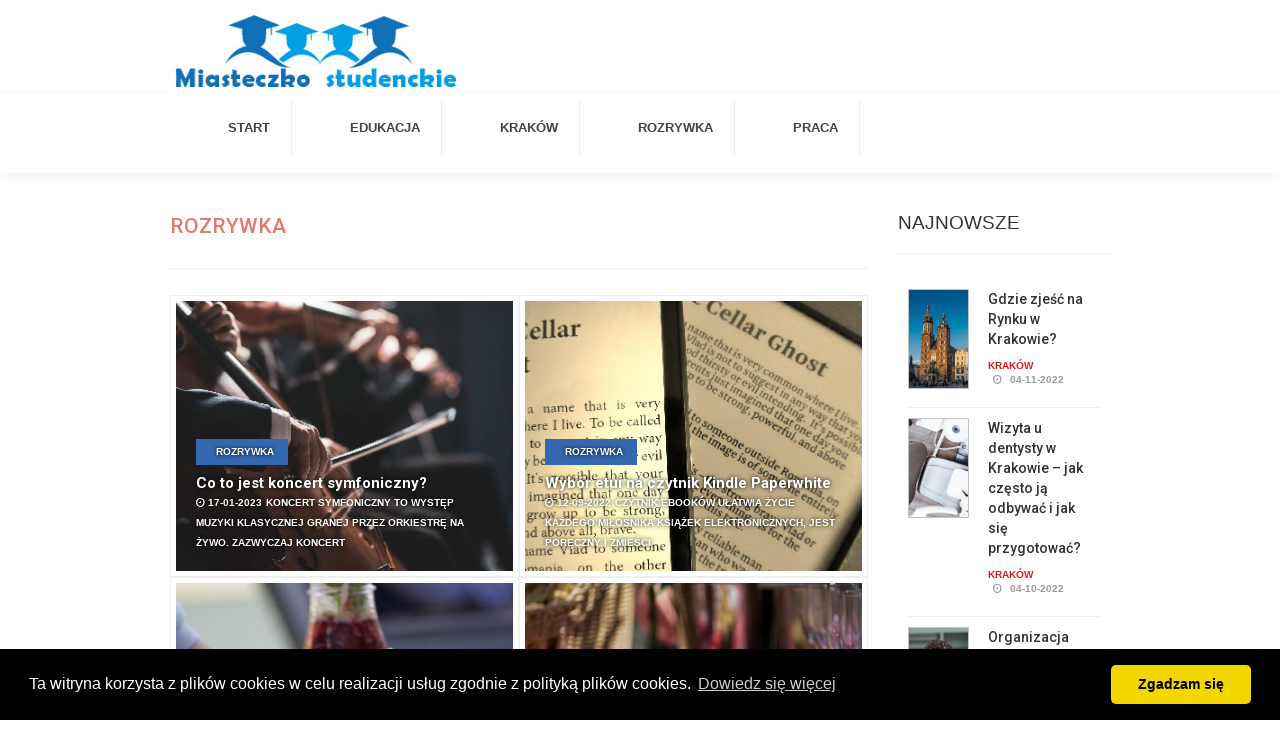

--- FILE ---
content_type: text/html
request_url: https://miasteczkostudenckie.pl/rozrywka
body_size: 4933
content:
<!doctype html>
<!--[if IE]><![endif]-->
<!--[if lt IE 7 ]> <html lang="en" class="ie6">    <![endif]-->
<!--[if IE 7 ]>    <html lang="en" class="ie7">    <![endif]-->
<!--[if IE 8 ]>    <html lang="en" class="ie8">    <![endif]-->
<!--[if IE 9 ]>    <html lang="en" class="ie9">    <![endif]-->
<!--[if (gt IE 9)|!(IE)]><!-->
<html lang="en">
 <!--<![endif]-->
 <head> 
  <meta charset="utf-8"> 
  <meta http-equiv="X-UA-Compatible" content="IE=edge"> 
  <meta name="viewport" content="width=device-width, initial-scale=1"> 
  <meta name="description" content=" Lista artykułów w kategorii: Rozrywka. Studiujesz lub chcesz studiować w Krakowie i szukasz ciekawych informacji? U nas znajdziesz porady i ciekawostki dedykowane studentom w Krakowie"> 
  <link href="css/advancedlayout.css" rel="stylesheet"> 
  <title>Rozrywka | Dla studenta</title> 
  <!-- ~~~=| Fonts files |==--> 
  <link href="https://fonts.googleapis.com/css?family=Lato:400,300,700,900,700italic,400italic,300italic,100" rel="stylesheet" type="text/css"> 
  <link href="https://fonts.googleapis.com/css?family=Roboto:400,100,300,400italic,500,700,700italic,900" rel="stylesheet" type="text/css"> 
  <!-- ~~~=| Font awesome |==--> 
  <link rel="stylesheet" href="https://maxcdn.bootstrapcdn.com/font-awesome/4.1.0/css/font-awesome.min.css"> 
  <!-- ~~~=| Bootstrap css |==--> 
  <link rel="stylesheet" href="css/bootstrap.css"> 
  <!-- ~~~=| Theme files |==--> 
  <link rel="stylesheet" href="css/style.css"> 
  <link rel="stylesheet" href="css/responsive.css"> 
  <!-- Favicons --> 
  <link rel="apple-touch-icon-precomposed" href="./img/miaasteczko-krak-fav.jpg"> 
  <link rel="shortcut icon" type="image/ico" href="./img/miaasteczko-krak-fav.jpg"> 
  <!-- HTML5 shim and Respond.js for IE8 support of HTML5 elements and media queries --> 
  <!-- WARNING: Respond.js doesn't work if you view the page via file:// --> 
  <!--[if lt IE 9]>
      <script src="https://oss.maxcdn.com/html5shiv/3.7.2/html5shiv.min.js"></script>
      <script src="https://oss.maxcdn.com/respond/1.4.2/respond.min.js"></script>
    <![endif]--> 
  <style>
	.bob{
	width: 728px;
	margin: auto;
	}
       .bob_sidebar img{
	max-width: 100%;
	margin: auto;
	}

.header_logo_area {
    padding: 0px 0!important;
}

p img.entry__img {
    padding-bottom: 15px;
}
.br_single_news > img {
    object-fit: cover;
}

h4 {
text-shadow: 0px 0px 4px rgba(0,0,0,1);
}
.bl_single_text span {
color: #ffffff;
font-size: 10px;
font-weight: 700;
text-shadow: 0px 0px 4px rgba(0,0,0,1);
text-transform: uppercase;
}
.home_sidebar .follow_us_side .single_fs_news_right_text h4 {
font-size: 11px;
line-height: 14px;
text-shadow: none;
}
.sclimg{
    text-align:center;
    padding-bottom:10px;
}
.sclocal {
    border-width: 1px;
    border-color: #fc6d41;
    border-style: solid;
    padding: 12px;
margin-bottom: 22px;
}
.scltitle {
    font-size: 18px;
    color: #000;
    text-align: center;
    border-bottom: 1px solid #00000012;
    padding-bottom: 10px;
    text-transform: uppercase;
}
.scladdress{
    padding-top:10px
}
span.sclname {
    font-weight: 600;
    font-size: 17px;
}
.sclcontact {
    padding-top: 10px;
}

.bl_single_news > img {
    max-height: 350px;
}


	</style> 
  <script src="js/modernizr-2.8.3-respond-1.4.2.min.js"></script> 
  <link rel="stylesheet" type="text/css" href="//cdnjs.cloudflare.com/ajax/libs/cookieconsent2/3.1.0/cookieconsent.min.css"> 
  <script src="//cdnjs.cloudflare.com/ajax/libs/cookieconsent2/3.1.0/cookieconsent.min.js"></script> 
  <script>
window.addEventListener("load", function(){
window.cookieconsent.initialise({
  "palette": {
    "popup": {
      "background": "#000"
    },
    "button": {
      "background": "#f1d600"
    }
  },
  "theme": "classic",
  "content": {
    "message": "Ta witryna korzysta z plików cookies w celu realizacji usług zgodnie z polityką plików cookies. ",
    "dismiss": "Zgadzam się",
    "link": "Dowiedz się więcej",
    "href": "polityka-prywatnosci.html"
  }
})});
</script> 
  <link rel="canonical" href="https://miasteczkostudenckie.pl/rozrywka">
 </head> 
 <body> 
  <!-- ~~~=| Header START |=~~~ --> 
  <header class="header_area"> 
   <!-- ~~~=| Logo Area START |=~~~ --> 
   <div class="header_logo_area"> 
    <div class="container"> 
     <div class="row"> 
      <div class="col-md-4 col-sm-4 col-xs-12"> 
       <div class="logo"> 
        <a href="../index.html"><img src="./img/miaasteczko-krak.jpg" alt="Rozrywka"></a> 
       </div> 
      </div> 
      <div class="col-md-8 col-sm-8 col-xs-12"> 
       <div class="header_add"> 
       </div> 
      </div> 
     </div> 
    </div> 
   </div> 
   <!-- ~~~=| Logo Area END |=~~~ --> 
   <!-- ~~~=| Main Navigation START |=~~~ --> 
   <nav class="mainnav"> 
    <div class="container"> 
     <div class="row"> 
      <div class="col-md-12 col-sm-12 col-xs-12"> 
       <div class="main_nav_box"> 
        <ul id="nav"> 
         <li class="nav_news"> <a href="/">Start</a> </li>
         <li class="nav_news"> <a href="/edukacja">Edukacja</a> </li>
         <li class="nav_news"> <a href="/krakow">Kraków</a> </li>
         <li class="nav_news"> <a href="/rozrywka">Rozrywka</a> </li>
         <li class="nav_news"> <a href="/praca">Praca</a> </li> 
        </ul> 
       </div> 
       <!-- ~~~=| Mobile Navigation END |=~~~ --> 
       <div class="only-for-mobile"> 
        <div class="col-md-12 col-sm-12 col-xs-12"> 
         <ul class="ofm"> 
          <li class="m_nav"><i class="fa fa-bars"></i> Hash</li> 
         </ul> 
         <!-- MOBILE MENU --> 
         <div class="mobi-menu"> 
          <div id="cssmenu"> 
           <ul> 
            <li class="nav_news"> <a href="/">Start</a> </li>
            <li class="nav_news"> <a href="/edukacja">Edukacja</a> </li>
            <li class="nav_news"> <a href="/krakow">Kraków</a> </li>
            <li class="nav_news"> <a href="/rozrywka">Rozrywka</a> </li>
            <li class="nav_news"> <a href="/praca">Praca</a> </li>
            <li class="nav_news"> <a href="/polityka">Polityka Prywatności</a> </li>
            <li class="nav_news"> <a href="/kontakt">Kontakt</a> </li> 
           </ul> 
          </div> 
         </div> 
        </div> 
       </div> 
       <!-- ~~~=| Mobile Navigation START |=~~~ --> 
      </div> 
     </div> 
    </div> 
   </nav> 
   <!-- ~~~=| Main Navigation END |=~~~ --> 
  </header> 
  <!-- ~~~=| Header END |=~~~ --> 
  <!-- ~~~=| Banner START |=~~~ --> 
  <!-- ~~~=| Banner END |=~~~ --> 
  <section class="main_news_wrapper"> 
   <div class="container"> 
    <div class="row"> 
     <div class="col-md-9 col-sm-9 col-xs-12"> 
      <div class="header_fasion gadgets_heading"> 
       <div class="left_fashion main_nav_box"> 
        <ul> 
         <li class="nav_fashion_pp"><a href="">Rozrywka</a></li> 
        </ul> 
       </div> 
      </div> 
      <div class="h2_video_area_box"> 
       <div class="h2_video_up col-md-6"> 
        <div class="bl_single_news bl_single_news_h2"> 
         <div class="bl_single_news_img"> 
          <div class="cc_im_box">
           <img style="width: 100%;
    height: 270px;
    background-position: center center;
    background-repeat: no-repeat;
    object-fit: cover;" alt="" src="img/400_3802de1f-6584-416a-8735-9fc34953222f.png">
          </div> 
         </div> 
         <div class="bl_single_text"> 
          <span class="top_hp_span">Rozrywka</span> 
          <a href="/rozrywka/co-to-jest-koncert-symfoniczny"><h4>Co to jest koncert symfoniczny?</h4></a> 
          <span><i class="fa fa-clock-o"></i> 17-01-2023</span> 
          <span>Koncert symfoniczny to występ muzyki klasycznej granej przez orkiestrę na żywo. Zazwyczaj koncert</span> 
         </div> 
        </div> 
       </div>
       <div class="h2_video_up col-md-6"> 
        <div class="bl_single_news bl_single_news_h2"> 
         <div class="bl_single_news_img"> 
          <div class="cc_im_box">
           <img style="width: 100%;
    height: 270px;
    background-position: center center;
    background-repeat: no-repeat;
    object-fit: cover;" alt="" src="img/400_3c2ac1d1-821d-4597-a21c-a111cc02d018.png">
          </div> 
         </div> 
         <div class="bl_single_text"> 
          <span class="top_hp_span">Rozrywka</span> 
          <a href="/rozrywka/wybor-etui-na-czytnik-kindle-paperwhite"><h4>Wybór etui na czytnik Kindle Paperwhite</h4></a> 
          <span><i class="fa fa-clock-o"></i> 12-09-2022</span> 
          <span>Czytnik ebooków ułatwia życie każdego miłośnika książek elektronicznych, jest poręczny i zmieści</span> 
         </div> 
        </div> 
       </div>
       <div class="h2_video_up col-md-6"> 
        <div class="bl_single_news bl_single_news_h2"> 
         <div class="bl_single_news_img"> 
          <div class="cc_im_box">
           <img style="width: 100%;
    height: 270px;
    background-position: center center;
    background-repeat: no-repeat;
    object-fit: cover;" alt="" src="img/400_ff9ee934-0602-451a-9554-86c60be14d63.png">
          </div> 
         </div> 
         <div class="bl_single_text"> 
          <span class="top_hp_span">Rozrywka</span> 
          <a href="/rozrywka/o-czym-rozmawiac-na-drugiej-randce"><h4>O czym rozmawiać na drugiej randce?</h4></a> 
          <span><i class="fa fa-clock-o"></i> 28-07-2022</span> 
          <span>Randka nigdy nie jest sprawą łatwą, a w czasach zarazy może wydawać się mission impossible. Ale to</span> 
         </div> 
        </div> 
       </div>
       <div class="h2_video_up col-md-6"> 
        <div class="bl_single_news bl_single_news_h2"> 
         <div class="bl_single_news_img"> 
          <div class="cc_im_box">
           <img style="width: 100%;
    height: 270px;
    background-position: center center;
    background-repeat: no-repeat;
    object-fit: cover;" alt="" src="img/400_e5893a70-ef85-4a85-ba99-eaa9529fc1b9.png">
          </div> 
         </div> 
         <div class="bl_single_text"> 
          <span class="top_hp_span">Rozrywka</span> 
          <a href="/rozrywka/jak-zorganizowac-domowke"><h4>Jak zorganizować domówkę?</h4></a> 
          <span><i class="fa fa-clock-o"></i> 24-07-2022</span> 
          <span>Przyjęcia domowe to popularny sposób na rozrywkę i spotkania towarzyskie. Mogą być organizowane z</span> 
         </div> 
        </div> 
       </div>
       <div class="h2_video_up col-md-6"> 
        <div class="bl_single_news bl_single_news_h2"> 
         <div class="bl_single_news_img"> 
          <div class="cc_im_box">
           <img style="width: 100%;
    height: 270px;
    background-position: center center;
    background-repeat: no-repeat;
    object-fit: cover;" alt="" src="img/400_81f53a3c-de3b-4858-9743-3231af57be79.png">
          </div> 
         </div> 
         <div class="bl_single_text"> 
          <span class="top_hp_span">Rozrywka</span> 
          <a href="/rozrywka/jak-dlugo-graja-film-w-kinie"><h4>Jak długo grają film w kinie?</h4></a> 
          <span><i class="fa fa-clock-o"></i> 19-07-2022</span> 
          <span>Niektórzy mówią, że lepiej obejrzeć film w zaciszu domowym niż przepłacać. Inni zaś nienawidzą</span> 
         </div> 
        </div> 
       </div> 
      </div>
      <div class="col-sm-12">
       <ul class="pagination">
        <li><a class="active" href="/rozrywka">1</a></li>
       </ul>
      </div> 
     </div> 
     <div class="col-md-3 col-sm-3 col-xs-12"> 
      <div class="home_sidebar"> 
       <div class="follow_us_side"> 
        <h2>Najnowsze</h2> 
        <div class="all_news_right"> 
         <div class="fs_news_right"> 
          <div class="single_fs_news_img"> 
           <img src="img/400_e4b22a42-6780-4a29-90d4-bf256d952c50.png"> 
          </div> 
          <div class="single_fs_news_right_text"> 
           <h4><a href="/krakow/gdzie-zjesc-na-rynku-w-krakowie">Gdzie zjeść na Rynku w Krakowie?</a></h4> 
           <p> <a href="/krakow">Kraków </a><br> <i class="fa fa-clock-o"></i> 04-11-2022 </p> 
          </div> 
         </div> 
        </div> 
        <div class="all_news_right"> 
         <div class="fs_news_right"> 
          <div class="single_fs_news_img"> 
           <img src="img/400_a6360599-4d88-4073-b7f1-7c179eb8dee7.png"> 
          </div> 
          <div class="single_fs_news_right_text"> 
           <h4><a href="/krakow/wizyta-u-dentysty-w-krakowie-jak-czesto-ja-odbywac-i-jak-sie-przygotowac">Wizyta u dentysty w Krakowie – jak często ją odbywać i jak się przygotować?</a></h4> 
           <p> <a href="/krakow">Kraków </a><br> <i class="fa fa-clock-o"></i> 04-10-2022 </p> 
          </div> 
         </div> 
        </div> 
        <div class="all_news_right"> 
         <div class="fs_news_right"> 
          <div class="single_fs_news_img"> 
           <img src="img/400_77a32563-0c17-4011-ac29-6b9eea21a629.png"> 
          </div> 
          <div class="single_fs_news_right_text"> 
           <h4><a href="/praca/organizacja-pracy-w-domu-jak-pracowac-na-home-office">Organizacja pracy w domu – jak pracować na home office?</a></h4> 
           <p> <a href="/praca">Praca </a><br> <i class="fa fa-clock-o"></i> 19-06-2023 </p> 
          </div> 
         </div> 
        </div> 
        <div class="all_news_right"> 
         <div class="fs_news_right"> 
          <div class="single_fs_news_img"> 
           <img src="img/400_c8378103-48ff-4285-8288-99846b84badc.png"> 
          </div> 
          <div class="single_fs_news_right_text"> 
           <h4><a href="/edukacja/jak-napisac-wstep-i-zakonczenie-do-pracy-licencjackiej">Jak napisać wstęp i zakończenie do pracy licencjackiej?</a></h4> 
           <p> <a href="/edukacja">Edukacja </a><br> <i class="fa fa-clock-o"></i> 01-07-2022 </p> 
          </div> 
         </div> 
        </div> 
       </div> 
      </div> 
      <div class="home_sidebar"> 
       <div class="follow_us_side"> 
        <h2>Popularne</h2> 
        <div class="all_news_right"> 
         <div class="fs_news_right"> 
          <div class="single_fs_news_img"> 
           <img src="img/400_ac8bf760-89f6-4fc0-8e5c-5992e939d645.png"> 
          </div> 
          <div class="single_fs_news_right_text"> 
           <h4><a href="/edukacja/jak-nalezy-zachowywac-sie-w-teatrze">Jak należy zachowywać się w teatrze? </a></h4> 
           <p> <a href="/edukacja">Edukacja </a><br> <i class="fa fa-clock-o"></i> 10-07-2022 </p> 
          </div> 
         </div> 
        </div> 
        <div class="all_news_right"> 
         <div class="fs_news_right"> 
          <div class="single_fs_news_img"> 
           <img src="img/400_a2bf28a9-f4e9-4d34-9b4a-7b52576ff30a.png"> 
          </div> 
          <div class="single_fs_news_right_text"> 
           <h4><a href="/krakow/krakowskie-festiwale-grudniowe-aktualnosci">Krakowskie festiwale – grudniowe aktualności</a></h4> 
           <p> <a href="/krakow">Kraków </a><br> <i class="fa fa-clock-o"></i> 01-12-2022 </p> 
          </div> 
         </div> 
        </div> 
        <div class="all_news_right"> 
         <div class="fs_news_right"> 
          <div class="single_fs_news_img"> 
           <img src="img/400_9a4ce768-1aca-4651-9e4a-0fc38f3ee5de.png"> 
          </div> 
          <div class="single_fs_news_right_text"> 
           <h4><a href="/krakow/na-jaki-kurs-tanca-warto-sie-zapisac">Na jaki kurs tańca warto się zapisać?</a></h4> 
           <p> <a href="/krakow">Kraków </a><br> <i class="fa fa-clock-o"></i> 25-01-2023 </p> 
          </div> 
         </div> 
        </div> 
        <div class="all_news_right"> 
         <div class="fs_news_right"> 
          <div class="single_fs_news_img"> 
           <img src="img/400_3802de1f-6584-416a-8735-9fc34953222f.png"> 
          </div> 
          <div class="single_fs_news_right_text"> 
           <h4><a href="/rozrywka/co-to-jest-koncert-symfoniczny">Co to jest koncert symfoniczny?</a></h4> 
           <p> <a href="/rozrywka">Rozrywka </a><br> <i class="fa fa-clock-o"></i> 17-01-2023 </p> 
          </div> 
         </div> 
        </div> 
       </div> 
      </div> 
      <div class="home_sidebar"> 
       <div class="follow_us_side"> 
        <h2>Top10</h2> 
        <div class="all_news_right"> 
         <div class="fs_news_right"> 
          <div class="single_fs_news_img"> 
           <img src="img/400_4bb295db-7c7b-455c-8c92-d70f9bd0a32d.png"> 
          </div> 
          <div class="single_fs_news_right_text"> 
           <h4><a href="/praca/domowe-biuro-w-kilku-krokach">Domowe biuro w kilku krokach</a></h4> 
           <p> <a href="/praca">Praca </a><br> <i class="fa fa-clock-o"></i> 15-06-2023 </p> 
          </div> 
         </div> 
        </div> 
        <div class="all_news_right"> 
         <div class="fs_news_right"> 
          <div class="single_fs_news_img"> 
           <img src="img/400_5a949846-a678-43aa-91f9-e29adf2c4fe5.png"> 
          </div> 
          <div class="single_fs_news_right_text"> 
           <h4><a href="/praca/praca-w-domu-o-czym-nalezy-pamietac-na-home-office">Praca w domu – o czym należy pamiętać na home office?</a></h4> 
           <p> <a href="/praca">Praca </a><br> <i class="fa fa-clock-o"></i> 23-06-2023 </p> 
          </div> 
         </div> 
        </div> 
        <div class="all_news_right"> 
         <div class="fs_news_right"> 
          <div class="single_fs_news_img"> 
           <img src="img/400_d9d69c3d-8b22-4a5f-9c85-161f58808ff6.png"> 
          </div> 
          <div class="single_fs_news_right_text"> 
           <h4><a href="/krakow/gdzie-wybrac-sie-na-zimowa-randke-w-krakowie">Gdzie wybrać się na zimową randkę w Krakowie?</a></h4> 
           <p> <a href="/krakow">Kraków </a><br> <i class="fa fa-clock-o"></i> 06-10-2022 </p> 
          </div> 
         </div> 
        </div> 
        <div class="all_news_right"> 
         <div class="fs_news_right"> 
          <div class="single_fs_news_img"> 
           <img src="img/400_da3cd60a-b212-4e9d-ab61-82dffd053518.png"> 
          </div> 
          <div class="single_fs_news_right_text"> 
           <h4><a href="/praca/praca-dla-filozofa">Praca dla filozofa</a></h4> 
           <p> <a href="/praca">Praca </a><br> <i class="fa fa-clock-o"></i> 07-07-2022 </p> 
          </div> 
         </div> 
        </div> 
       </div> 
      </div> 
     </div> 
    </div> 
   </div> 
  </section> 
  <!-- ~~~=| Footer START |=~~~ --> 
  <footer class="footer_area"> 
   <div class="footer_top"> 
    <div class="container"> 
     <div class="row"> 
      <div class="col-md-12 col-sm-12 col-xs-12"> 
       <div class="footer_top_box"> 
        <div class="row"> 
         <div class="col-md-4 col-sm-4 col-xs-12"> 
          <div class="footer_top_middle"> 
           <div class="ftm_realted_post"> 
            <h4>Ciekawe</h4> 
            <div class="single_related_post"> 
             <div class="srp_img"> 
              <a href="/krakow/na-jaki-kurs-tanca-warto-sie-zapisac"> <img src="img/400_9a4ce768-1aca-4651-9e4a-0fc38f3ee5de.png" alt="Na jaki kurs tańca warto się zapisać?"> </a> 
             </div> 
             <div class="rel_post_text"> 
              <span>25-01-2023</span> 
              <p>Na jaki kurs tańca warto się zapisać?</p> 
             </div> 
            </div> 
            <div class="single_related_post"> 
             <div class="srp_img"> 
              <a href="/rozrywka/co-to-jest-koncert-symfoniczny"> <img src="img/400_3802de1f-6584-416a-8735-9fc34953222f.png" alt="Co to jest koncert symfoniczny?"> </a> 
             </div> 
             <div class="rel_post_text"> 
              <span>17-01-2023</span> 
              <p>Co to jest koncert symfoniczny?</p> 
             </div> 
            </div> 
            <div class="single_related_post"> 
             <div class="srp_img"> 
              <a href="/praca/domowe-biuro-w-kilku-krokach"> <img src="img/400_4bb295db-7c7b-455c-8c92-d70f9bd0a32d.png" alt="Domowe biuro w kilku krokach"> </a> 
             </div> 
             <div class="rel_post_text"> 
              <span>15-06-2023</span> 
              <p>Domowe biuro w kilku krokach</p> 
             </div> 
            </div> 
           </div> 
          </div> 
         </div> 
         <div class="col-md-4 col-sm-4 col-xs-12"> 
          <div class="footer_top_middle"> 
           <div class="ftm_realted_post"> 
            <h4>Najnowsze</h4> 
            <div class="single_related_post"> 
             <div class="srp_img"> 
              <a href="/edukacja/jak-napisac-wstep-i-zakonczenie-do-pracy-licencjackiej"> <img src="img/400_c8378103-48ff-4285-8288-99846b84badc.png" alt="Jak napisać wstęp i zakończenie do pracy licencjackiej?"> </a> 
             </div> 
             <div class="rel_post_text"> 
              <span>01-07-2022</span> 
              <p>Jak napisać wstęp i zakończenie do pracy licencjackiej?</p> 
             </div> 
            </div> 
            <div class="single_related_post"> 
             <div class="srp_img"> 
              <a href="/edukacja/jak-nalezy-zachowywac-sie-w-teatrze"> <img src="img/400_ac8bf760-89f6-4fc0-8e5c-5992e939d645.png" alt="Jak należy zachowywać się w teatrze? "> </a> 
             </div> 
             <div class="rel_post_text"> 
              <span>10-07-2022</span> 
              <p>Jak należy zachowywać się w teatrze? </p> 
             </div> 
            </div> 
            <div class="single_related_post"> 
             <div class="srp_img"> 
              <a href="/krakow/krakowskie-festiwale-grudniowe-aktualnosci"> <img src="img/400_a2bf28a9-f4e9-4d34-9b4a-7b52576ff30a.png" alt="Krakowskie festiwale – grudniowe aktualności"> </a> 
             </div> 
             <div class="rel_post_text"> 
              <span>01-12-2022</span> 
              <p>Krakowskie festiwale – grudniowe aktualności</p> 
             </div> 
            </div> 
           </div> 
          </div> 
         </div> 
         <div class="col-md-4 col-sm-4 col-xs-12"> 
          <div class="footer_top_middle"> 
           <div class="ftm_realted_post"> 
            <h4>Popularne</h4> 
            <div class="single_related_post"> 
             <div class="srp_img"> 
              <a href="/krakow/gdzie-zjesc-na-rynku-w-krakowie"> <img src="img/400_e4b22a42-6780-4a29-90d4-bf256d952c50.png" alt="Gdzie zjeść na Rynku w Krakowie?"> </a> 
             </div> 
             <div class="rel_post_text"> 
              <span>04-11-2022</span> 
              <p>Gdzie zjeść na Rynku w Krakowie?</p> 
             </div> 
            </div> 
            <div class="single_related_post"> 
             <div class="srp_img"> 
              <a href="/krakow/wizyta-u-dentysty-w-krakowie-jak-czesto-ja-odbywac-i-jak-sie-przygotowac"> <img src="img/400_a6360599-4d88-4073-b7f1-7c179eb8dee7.png" alt="Wizyta u dentysty w Krakowie – jak często ją odbywać i jak się przygotować?"> </a> 
             </div> 
             <div class="rel_post_text"> 
              <span>04-10-2022</span> 
              <p>Wizyta u dentysty w Krakowie – jak często ją odbywać i jak się przygotować?</p> 
             </div> 
            </div> 
            <div class="single_related_post"> 
             <div class="srp_img"> 
              <a href="/praca/organizacja-pracy-w-domu-jak-pracowac-na-home-office"> <img src="img/400_77a32563-0c17-4011-ac29-6b9eea21a629.png" alt="Organizacja pracy w domu – jak pracować na home office?"> </a> 
             </div> 
             <div class="rel_post_text"> 
              <span>19-06-2023</span> 
              <p>Organizacja pracy w domu – jak pracować na home office?</p> 
             </div> 
            </div> 
           </div> 
          </div> 
         </div> 
        </div> 
       </div> 
      </div> 
     </div> 
    </div> 
   </div> 
   <div class="footer_bottom"> 
    <div class="container"> 
     <div class="row"> 
      <div class="col-md-12 col-sm-12 col-xs-12"> 
       <div class="footer_bottom_box"> 
        <p> © miasteczkostudenckie.pl </p> 
       </div> 
      </div> 
     </div> 
    </div> 
   </div> 
  </footer> 
  <!-- ~~~=| Footer END |=~~~ --> 
  <!-- ~~~=| Latest jQuery |=~~~ --> 
  <script src="https://code.jquery.com/jquery.min.js"></script> 
  <!-- ~~~=| Bootstrap jQuery |=~~~ --> 
  <script src="js/bootstrap.min.js"></script> 
  <!-- ~~~=| Opacity & Other IE fix for older browser |=~~~ --> 
  <!--[if lte IE 8]>
		<script type="text/javascript" src="js/ie-opacity-polyfill.js"></script>
	<![endif]--> 
  <!-- ~~~=| Theme jQuery |=~~~ --> 
  <script src="js/main.js"></script>   
 </body>
</html>

--- FILE ---
content_type: text/html
request_url: https://miasteczkostudenckie.pl/js/modernizr-2.8.3-respond-1.4.2.min.js
body_size: 6546
content:

<!DOCTYPE html>
<!--[if IE]><![endif]-->
<!--[if lt IE 7 ]> <html lang="en" class="ie6">    <![endif]-->
<!--[if IE 7 ]>    <html lang="en" class="ie7">    <![endif]-->
<!--[if IE 8 ]>    <html lang="en" class="ie8">    <![endif]-->
<!--[if IE 9 ]>    <html lang="en" class="ie9">    <![endif]-->
<!--[if (gt IE 9)|!(IE)]><!--><html lang="en"><!--<![endif]-->
  <head>

    <meta charset="utf-8">
    <meta http-equiv="X-UA-Compatible" content="IE=edge">
    <meta name="viewport" content="width=device-width, initial-scale=1">
	<meta name="description" content=" Studiujesz lub chcesz studiować w Krakowie i szukasz ciekawych informacji? U nas znajdziesz porady i ciekawostki dedykowane studentom w Krakowie">
    
	
	
	<link href="css/advancedlayout.css" rel="stylesheet">
    <title>miasteczkostudenckie.pl | Dla studenta</title>
	
	<!-- ~~~=| Fonts files |==-->
	<link href='https://fonts.googleapis.com/css?family=Lato:400,300,700,900,700italic,400italic,300italic,100' rel='stylesheet' type='text/css'>
	<link href='https://fonts.googleapis.com/css?family=Roboto:400,100,300,400italic,500,700,700italic,900' rel='stylesheet' type='text/css'>
	
	<!-- ~~~=| Font awesome |==-->
    <link rel="stylesheet" href="https://maxcdn.bootstrapcdn.com/font-awesome/4.1.0/css/font-awesome.min.css">
	
	<!-- ~~~=| Bootstrap css |==-->
    <link rel="stylesheet" href="css/bootstrap.css">
	
	<!-- ~~~=| Theme files |==-->
    <link rel="stylesheet" href="css/style.css">
    <link rel="stylesheet" href="css/responsive.css">

	<!-- Favicons -->
	<link rel="apple-touch-icon-precomposed" href="./img/miaasteczko-krak-fav.jpg">
	<link rel="shortcut icon" type="image/ico" href="./img/miaasteczko-krak-fav.jpg"/>

    <!-- HTML5 shim and Respond.js for IE8 support of HTML5 elements and media queries -->
    <!-- WARNING: Respond.js doesn't work if you view the page via file:// -->
    <!--[if lt IE 9]>
      <script src="https://oss.maxcdn.com/html5shiv/3.7.2/html5shiv.min.js"></script>
      <script src="https://oss.maxcdn.com/respond/1.4.2/respond.min.js"></script>
    <![endif]-->
	<style>
	.bob{
	width: 728px;
	margin: auto;
	}
       .bob_sidebar img{
	max-width: 100%;
	margin: auto;
	}

.header_logo_area {
    padding: 0px 0!important;
}

p img.entry__img {
    padding-bottom: 15px;
}
.br_single_news > img {
    object-fit: cover;
}

h4 {
text-shadow: 0px 0px 4px rgba(0,0,0,1);
}
.bl_single_text span {
color: #ffffff;
font-size: 10px;
font-weight: 700;
text-shadow: 0px 0px 4px rgba(0,0,0,1);
text-transform: uppercase;
}
.home_sidebar .follow_us_side .single_fs_news_right_text h4 {
font-size: 11px;
line-height: 14px;
text-shadow: none;
}
.sclimg{
    text-align:center;
    padding-bottom:10px;
}
.sclocal {
    border-width: 1px;
    border-color: #fc6d41;
    border-style: solid;
    padding: 12px;
margin-bottom: 22px;
}
.scltitle {
    font-size: 18px;
    color: #000;
    text-align: center;
    border-bottom: 1px solid #00000012;
    padding-bottom: 10px;
    text-transform: uppercase;
}
.scladdress{
    padding-top:10px
}
span.sclname {
    font-weight: 600;
    font-size: 17px;
}
.sclcontact {
    padding-top: 10px;
}

.bl_single_news > img {
    max-height: 350px;
}


	</style>
    <script src="js/modernizr-2.8.3-respond-1.4.2.min.js"></script>
<link rel="stylesheet" type="text/css" href="//cdnjs.cloudflare.com/ajax/libs/cookieconsent2/3.1.0/cookieconsent.min.css" />
<script src="//cdnjs.cloudflare.com/ajax/libs/cookieconsent2/3.1.0/cookieconsent.min.js"></script>
<script>
window.addEventListener("load", function(){
window.cookieconsent.initialise({
  "palette": {
    "popup": {
      "background": "#000"
    },
    "button": {
      "background": "#f1d600"
    }
  },
  "theme": "classic",
  "content": {
    "message": "Ta witryna korzysta z plików cookies w celu realizacji usług zgodnie z polityką plików cookies. ",
    "dismiss": "Zgadzam się",
    "link": "Dowiedz się więcej",
    "href": "polityka-prywatnosci.html"
  }
})});
</script>
  </head>
  <body>
    
	<!-- ~~~=| Header START |=~~~ -->
	<header class="header_area">	
		<!-- ~~~=| Logo Area START |=~~~ -->
		<div class="header_logo_area">
			<div class="container">
				<div class="row">
					<div class="col-md-4 col-sm-4 col-xs-12">
						<div class="logo">
							<a href="../index.html"><img src="./img/miaasteczko-krak.jpg" alt="miasteczkostudenckie.pl"/></a>
						</div>
					</div>
					<div class="col-md-8 col-sm-8 col-xs-12">
						<div class="header_add">
							
						</div>
					</div>
				</div>
			</div>
		</div>
		<!-- ~~~=| Logo Area END |=~~~ -->
		
		<!-- ~~~=| Main Navigation START |=~~~ -->
		<nav class="mainnav">
			<div class="container">
				<div class="row">
					<div class="col-md-12 col-sm-12 col-xs-12">
						<div class="main_nav_box">
							<ul id="nav">
								<li class="nav_news">
     <a href="/">Start</a>
</li><li class="nav_news">
     <a href="/edukacja">Edukacja</a>
</li><li class="nav_news">
     <a href="/krakow">Kraków</a>
</li><li class="nav_news">
     <a href="/rozrywka">Rozrywka</a>
</li><li class="nav_news">
     <a href="/praca">Praca</a>
</li>
							</ul>
						</div>
						
						<!-- ~~~=| Mobile Navigation END |=~~~ -->
						<div class="only-for-mobile">
							<div class="col-md-12 col-sm-12 col-xs-12">
								<ul class="ofm">
									<li class="m_nav"><i class="fa fa-bars"></i> Hash</li>
								</ul>

								<!-- MOBILE MENU -->
								<div class="mobi-menu">
									<div id='cssmenu'>
										<ul>
											<li class="nav_news">
     <a href="/">Start</a>
</li><li class="nav_news">
     <a href="/edukacja">Edukacja</a>
</li><li class="nav_news">
     <a href="/krakow">Kraków</a>
</li><li class="nav_news">
     <a href="/rozrywka">Rozrywka</a>
</li><li class="nav_news">
     <a href="/praca">Praca</a>
</li><li class="nav_news">
     <a href="/polityka">Polityka Prywatności</a>
</li><li class="nav_news">
     <a href="/kontakt">Kontakt</a>
</li>
										</ul>
									</div>
								</div>
							</div>
						</div>
						<!-- ~~~=| Mobile Navigation START |=~~~ -->
						
						
					</div>
				</div>
			</div>
		</nav>
		<!-- ~~~=| Main Navigation END |=~~~ -->
		
	</header>
	<!-- ~~~=| Header END |=~~~ -->
	
	<!-- ~~~=| Banner START |=~~~ -->
<section class="hp_banner_area section_padding">
		<div class="container">
			<div class="row">
				<div class="col-md-12 col-sm-12 col-xs-12">
					<div class="hp_banner_box">
						<div class="hp_banner_left ht_banner_left">
							<div class="bl_single_news">
								<img src="img/1000_32c2eaca-8dc0-4a7c-b936-fc4e3ad8c704.png" alt="" />
								<div class="bl_single_text">
									<span class="top_hp_span">Praca</span>
									<a href="/praca/wklad-wlasny-w-kredycie-hipotecznym-czy-rzeczywiscie-zmniejsza-calkowity-koszt"><h4>Wkład własny w kredycie hipotecznym - czy rzeczywiście zmniejsza całkowity koszt?</h4></a>
								</div>
							</div>
						</div>
						<div class="hp_banner_right ht_banner_middle">
							<div class="br_single_news">
								<img src="img/1000_a0f95895-456e-4dde-880a-f392a95f6421.png" alt="" />
								<div class="br_single_text">
									<span class="env_hp_span">Edukacja</span>
									<a href="/edukacja/samodzielna-nauka-angielskiego-jak-skutecznie-uczyc-sie-w-domu"><h4>Samodzielna nauka angielskiego. Jak skutecznie uczyć się w domu?</h4></a>
								</div>
							</div>
							<div class="br_single_news">
								<img src="img/1000_e78a3f57-b8dc-4316-b732-6edd356c182d.png" alt="" />
								<div class="br_single_text">
									<span class="trv_hp_span">Kraków</span>
									<a href="/krakow/student-w-krakowie-jak-spedzic-czas-wolny"><h4>Student w Krakowie - jak spędzić czas wolny?</h4></a>
								</div>
							</div>
						</div>
						<div class="hp_banner_right ht_banner_middle">
							<div class="br_single_news">
								<img src="img/1000_c35dc613-8db9-49d4-92c5-d3f8cba2a022.png" alt="" />
								<div class="br_single_text">
									<span class="env_hp_span">Kraków</span>
									<a href="/krakow/palac-potockich-w-krakowie-wazne-miejsce-dla-milosnikow-literatury"><h4>Pałac Potockich w Krakowie. Ważne miejsce dla miłośników literatury</h4></a>
								</div>
							</div>
							<div class="br_single_news">
								<img src="img/1000_5a949846-a678-43aa-91f9-e29adf2c4fe5.png" alt="" />
								<div class="br_single_text">
									<span class="trv_hp_span">Praca</span>
									<a href="/praca/praca-w-domu-o-czym-nalezy-pamietac-na-home-office"><h4>Praca w domu – o czym należy pamiętać na home office?</h4></a>
								</div>
							</div>
						</div>
					</div>
				</div>
			</div>
		</div>
	</section>
 

	<!-- ~~~=| Banner END |=~~~ -->
	
	<section class="main_news_wrapper">
		<div class="container">
			<div class="row">
				<div class="col-md-9 col-sm-9 col-xs-12">
                                 
<div class="header_fasion gadgets_heading">
				<div class="left_fashion main_nav_box">
					<ul>
						<li class="nav_fashion_pp"><a href="/edukacja">Edukacja</a></li>
					</ul>
				</div>
			</div>
			<div class="h2_video_area_box">
									<div class="h2_video_up col-md-6">
										<div class="bl_single_news bl_single_news_h2">
											<div class="bl_single_news_img">
												<div class="cc_im_box"><img style="width: 100%;
    height: 270px;
    background-position: center center;
    background-repeat: no-repeat;
    object-fit: cover;" alt="" src="img/400_a0f95895-456e-4dde-880a-f392a95f6421.png"></div>
											</div>
											<div class="bl_single_text">
												<span class="top_hp_span">Edukacja</span>
												<a href="/edukacja/samodzielna-nauka-angielskiego-jak-skutecznie-uczyc-sie-w-domu"><h4>Samodzielna nauka angielskiego. Jak skutecznie uczyć się w domu?</h4></a>
												<span><i class="fa fa-clock-o"></i>  30-11-2023</span>
												<span>Samodzielna nauka angielskiego. Jak skutecznie uczyć się w domu? Język angielski to najważniejszy</span>
											</div>
										</div>
									</div><div class="h2_video_up col-md-6">
										<div class="bl_single_news bl_single_news_h2">
											<div class="bl_single_news_img">
												<div class="cc_im_box"><img style="width: 100%;
    height: 270px;
    background-position: center center;
    background-repeat: no-repeat;
    object-fit: cover;" alt="" src="img/400_30f54f46-2733-429b-b74c-35cc7a6b59da.png"></div>
											</div>
											<div class="bl_single_text">
												<span class="top_hp_span">Edukacja</span>
												<a href="/edukacja/jak-wyglada-matura-ustna-z-polskiego"><h4>Jak wygląda matura ustna z polskiego? </h4></a>
												<span><i class="fa fa-clock-o"></i>  30-09-2022</span>
												<span>Szkoła dopiero się rozpoczęła, wciąż niektórzy uczniowie żyją jeszcze wakacjami, ale wśród tych</span>
											</div>
										</div>
									</div><div class="h2_video_up col-md-6">
										<div class="bl_single_news bl_single_news_h2">
											<div class="bl_single_news_img">
												<div class="cc_im_box"><img style="width: 100%;
    height: 270px;
    background-position: center center;
    background-repeat: no-repeat;
    object-fit: cover;" alt="" src="img/400_c1a7b0e7-488f-4b5a-b50b-90dafcdad8dc.png"></div>
											</div>
											<div class="bl_single_text">
												<span class="top_hp_span">Edukacja</span>
												<a href="/edukacja/jak-napisac-wiadomosc-do-wykladowcy"><h4>Jak napisać wiadomość do wykładowcy?</h4></a>
												<span><i class="fa fa-clock-o"></i>  31-07-2022</span>
												<span>Dla początkujących komponowanie takiego maila może być stresującym zadaniem. Jednak zastosowanie</span>
											</div>
										</div>
									</div><div class="h2_video_up col-md-6">
										<div class="bl_single_news bl_single_news_h2">
											<div class="bl_single_news_img">
												<div class="cc_im_box"><img style="width: 100%;
    height: 270px;
    background-position: center center;
    background-repeat: no-repeat;
    object-fit: cover;" alt="" src="img/400_2464ee5e-fc22-4a61-bee9-f8aa7a1965ef.png"></div>
											</div>
											<div class="bl_single_text">
												<span class="top_hp_span">Edukacja</span>
												<a href="/edukacja/gdzie-najlepiej-studiowac-medycyne"><h4>Gdzie najlepiej studiować medycynę?</h4></a>
												<span><i class="fa fa-clock-o"></i>  26-07-2022</span>
												<span>Atrakcyjny kierunek studiów medycznych w Polsce? Dla wielu studentów może to brzmieć jak fantazja,</span>
											</div>
										</div>
									</div>
			</div>
<div class="header_fasion gadgets_heading">
				<div class="left_fashion main_nav_box">
					<ul>
						<li class="nav_fashion_pp"><a href="/krakow">Kraków</a></li>
					</ul>
				</div>
			</div>
			<div class="h2_video_area_box">
									<div class="h2_video_up">
										<div class="bl_single_news bl_single_news_h2">
											<div class="bl_single_news_img">
												<div class="cc_im_box"><img  style="    max-height: 300px;
    object-fit: cover;" alt="" src="img/1000_e78a3f57-b8dc-4316-b732-6edd356c182d.png"></div>
											</div>
											<div class="bl_single_text">
												<span class="top_hp_span">Kraków</span>
												<a href="/krakow/student-w-krakowie-jak-spedzic-czas-wolny"><h4>Student w Krakowie - jak spędzić czas wolny?</h4></a>
												<span><i class="fa fa-clock-o"></i>  31-08-2023</span>
												<span>Kraków jest miastem często odwiedzanym przez ludzi z różnych krańców kraju i świata, studiuje w nim</span>
											</div>
										</div>
									</div><div class="h2_video_up">
										<div class="bl_single_news bl_single_news_h2">
											<div class="bl_single_news_img">
												<div class="cc_im_box"><img  style="    max-height: 300px;
    object-fit: cover;" alt="" src="img/1000_c35dc613-8db9-49d4-92c5-d3f8cba2a022.png"></div>
											</div>
											<div class="bl_single_text">
												<span class="top_hp_span">Kraków</span>
												<a href="/krakow/palac-potockich-w-krakowie-wazne-miejsce-dla-milosnikow-literatury"><h4>Pałac Potockich w Krakowie. Ważne miejsce dla miłośników literatury</h4></a>
												<span><i class="fa fa-clock-o"></i>  03-08-2023</span>
												<span>Kraków to miasto, które słynie ze swoich bogatych tradycji literackich. To miejsce, gdzie tworzyli</span>
											</div>
										</div>
									</div><div class="h2_video_up">
										<div class="bl_single_news bl_single_news_h2">
											<div class="bl_single_news_img">
												<div class="cc_im_box"><img  style="    max-height: 300px;
    object-fit: cover;" alt="" src="img/1000_0527ef03-f358-487f-b361-89aad1953238.png"></div>
											</div>
											<div class="bl_single_text">
												<span class="top_hp_span">Kraków</span>
												<a href="/krakow/weekendowa-wycieczka-do-krakowa"><h4>Weekendowa wycieczka do Krakowa</h4></a>
												<span><i class="fa fa-clock-o"></i>  31-01-2023</span>
												<span>Wycieczka weekendowa do Krakowa jak najbardziej ma sens i jest doskonałym pomysłem na spędzenie</span>
											</div>
										</div>
									</div><div class="h2_video_up">
										<div class="bl_single_news bl_single_news_h2">
											<div class="bl_single_news_img">
												<div class="cc_im_box"><img  style="    max-height: 300px;
    object-fit: cover;" alt="" src="img/1000_9a4ce768-1aca-4651-9e4a-0fc38f3ee5de.png"></div>
											</div>
											<div class="bl_single_text">
												<span class="top_hp_span">Kraków</span>
												<a href="/krakow/na-jaki-kurs-tanca-warto-sie-zapisac"><h4>Na jaki kurs tańca warto się zapisać?</h4></a>
												<span><i class="fa fa-clock-o"></i>  25-01-2023</span>
												<span>Taniec dedykowany jest każdemu, kto chce poczuć się wolnym człowiekiem, zredukować stres i</span>
											</div>
										</div>
									</div>
			</div>
<div class="header_fasion gadgets_heading">
				<div class="left_fashion main_nav_box">
					<ul>
						<li class="nav_fashion_pp"><a href="/rozrywka">Rozrywka</a></li>
					</ul>
				</div>
			</div>
			<div class="h2_video_area_box">
									<div class="h2_video_up col-md-6">
										<div class="bl_single_news bl_single_news_h2">
											<div class="bl_single_news_img">
												<div class="cc_im_box"><img style="width: 100%;
    height: 270px;
    background-position: center center;
    background-repeat: no-repeat;
    object-fit: cover;" alt="" src="img/400_3802de1f-6584-416a-8735-9fc34953222f.png"></div>
											</div>
											<div class="bl_single_text">
												<span class="top_hp_span">Rozrywka</span>
												<a href="/rozrywka/co-to-jest-koncert-symfoniczny"><h4>Co to jest koncert symfoniczny?</h4></a>
												<span><i class="fa fa-clock-o"></i>  17-01-2023</span>
												<span>Koncert symfoniczny to występ muzyki klasycznej granej przez orkiestrę na żywo. Zazwyczaj koncert</span>
											</div>
										</div>
									</div><div class="h2_video_up col-md-6">
										<div class="bl_single_news bl_single_news_h2">
											<div class="bl_single_news_img">
												<div class="cc_im_box"><img style="width: 100%;
    height: 270px;
    background-position: center center;
    background-repeat: no-repeat;
    object-fit: cover;" alt="" src="img/400_3c2ac1d1-821d-4597-a21c-a111cc02d018.png"></div>
											</div>
											<div class="bl_single_text">
												<span class="top_hp_span">Rozrywka</span>
												<a href="/rozrywka/wybor-etui-na-czytnik-kindle-paperwhite"><h4>Wybór etui na czytnik Kindle Paperwhite</h4></a>
												<span><i class="fa fa-clock-o"></i>  12-09-2022</span>
												<span>Czytnik ebooków ułatwia życie każdego miłośnika książek elektronicznych, jest poręczny i zmieści</span>
											</div>
										</div>
									</div><div class="h2_video_up col-md-6">
										<div class="bl_single_news bl_single_news_h2">
											<div class="bl_single_news_img">
												<div class="cc_im_box"><img style="width: 100%;
    height: 270px;
    background-position: center center;
    background-repeat: no-repeat;
    object-fit: cover;" alt="" src="img/400_ff9ee934-0602-451a-9554-86c60be14d63.png"></div>
											</div>
											<div class="bl_single_text">
												<span class="top_hp_span">Rozrywka</span>
												<a href="/rozrywka/o-czym-rozmawiac-na-drugiej-randce"><h4>O czym rozmawiać na drugiej randce?</h4></a>
												<span><i class="fa fa-clock-o"></i>  28-07-2022</span>
												<span>Randka nigdy nie jest sprawą łatwą, a w czasach zarazy może wydawać się mission impossible. Ale to</span>
											</div>
										</div>
									</div><div class="h2_video_up col-md-6">
										<div class="bl_single_news bl_single_news_h2">
											<div class="bl_single_news_img">
												<div class="cc_im_box"><img style="width: 100%;
    height: 270px;
    background-position: center center;
    background-repeat: no-repeat;
    object-fit: cover;" alt="" src="img/400_e5893a70-ef85-4a85-ba99-eaa9529fc1b9.png"></div>
											</div>
											<div class="bl_single_text">
												<span class="top_hp_span">Rozrywka</span>
												<a href="/rozrywka/jak-zorganizowac-domowke"><h4>Jak zorganizować domówkę?</h4></a>
												<span><i class="fa fa-clock-o"></i>  24-07-2022</span>
												<span>Przyjęcia domowe to popularny sposób na rozrywkę i spotkania towarzyskie. Mogą być organizowane z</span>
											</div>
										</div>
									</div>
			</div>
<div class="header_fasion gadgets_heading">
				<div class="left_fashion main_nav_box">
					<ul>
						<li class="nav_fashion_pp"><a href="/praca">Praca</a></li>
					</ul>
				</div>
			</div>
			<div class="h2_video_area_box">
									<div class="h2_video_up">
										<div class="bl_single_news bl_single_news_h2">
											<div class="bl_single_news_img">
												<div class="cc_im_box"><img  style="    max-height: 300px;
    object-fit: cover;" alt="" src="img/400_da3cd60a-b212-4e9d-ab61-82dffd053518.png"></div>
											</div>
											<div class="bl_single_text">
												<span class="top_hp_span">Praca</span>
												<a href="/praca/praca-dla-filozofa"><h4>Praca dla filozofa</h4></a>
												<span><i class="fa fa-clock-o"></i>  07-07-2022</span>
												<span>Nie jest tajemnicą, że filozofia to jedna z najstarszych dziedzin nauk. Ma ona nie tylko bogatą</span>
											</div>
										</div>
									</div><div class="h2_video_up">
										<div class="bl_single_news bl_single_news_h2">
											<div class="bl_single_news_img">
												<div class="cc_im_box"><img  style="    max-height: 300px;
    object-fit: cover;" alt="" src="img/400_f5706485-4def-4bc7-89dc-7b29f1ed7b3e.png"></div>
											</div>
											<div class="bl_single_text">
												<span class="top_hp_span">Praca</span>
												<a href="/praca/zarabianie-na-podrozach"><h4>Zarabianie na podróżach</h4></a>
												<span><i class="fa fa-clock-o"></i>  12-07-2022</span>
												<span>Kochasz podróże i chcesz poszerzać swoje horyzonty, ale nie wiesz jak to zrobić? Jeśli jesteś</span>
											</div>
										</div>
									</div>
			</div>
              
				</div>
				<div class="col-md-3 col-sm-3 col-xs-12">
						
						<div class="home_sidebar">
						
						<div class="follow_us_side">
							<h2>Najnowsze</h2>
							<div class="all_news_right">
								<div class="fs_news_right">
									<div class="single_fs_news_img">
										<img  src="img/400_81f53a3c-de3b-4858-9743-3231af57be79.png">
									</div>
									<div class="single_fs_news_right_text">
										<h4><a href="/rozrywka/jak-dlugo-graja-film-w-kinie">Jak długo grają film w kinie?</a></h4>
										<p>
											<a href="/rozrywka">Rozrywka </a><br/>
											<i class="fa fa-clock-o"></i>
											19-07-2022
										</p>
									</div>
								</div>
							</div>
							<div class="all_news_right">
								<div class="fs_news_right">
									<div class="single_fs_news_img">
										<img  src="img/400_ff9ee934-0602-451a-9554-86c60be14d63.png">
									</div>
									<div class="single_fs_news_right_text">
										<h4><a href="/rozrywka/o-czym-rozmawiac-na-drugiej-randce">O czym rozmawiać na drugiej randce?</a></h4>
										<p>
											<a href="/rozrywka">Rozrywka </a><br/>
											<i class="fa fa-clock-o"></i>
											28-07-2022
										</p>
									</div>
								</div>
							</div>
							<div class="all_news_right">
								<div class="fs_news_right">
									<div class="single_fs_news_img">
										<img  src="img/400_82766240-7a4e-4209-a41f-cfc669b50751.png">
									</div>
									<div class="single_fs_news_right_text">
										<h4><a href="/krakow/co-robic-w-krakowie-kiedy-pada-deszcz">Co robić w Krakowie, kiedy pada deszcz?</a></h4>
										<p>
											<a href="/krakow">Kraków </a><br/>
											<i class="fa fa-clock-o"></i>
											04-11-2022
										</p>
									</div>
								</div>
							</div>
							<div class="all_news_right">
								<div class="fs_news_right">
									<div class="single_fs_news_img">
										<img  src="img/400_e4b22a42-6780-4a29-90d4-bf256d952c50.png">
									</div>
									<div class="single_fs_news_right_text">
										<h4><a href="/krakow/gdzie-zjesc-na-rynku-w-krakowie">Gdzie zjeść na Rynku w Krakowie?</a></h4>
										<p>
											<a href="/krakow">Kraków </a><br/>
											<i class="fa fa-clock-o"></i>
											04-11-2022
										</p>
									</div>
								</div>
							</div>
						</div>
					</div>
						
						<div class="home_sidebar">
						
						<div class="follow_us_side">
							<h2>Popularne</h2>
							<div class="all_news_right">
								<div class="fs_news_right">
									<div class="single_fs_news_img">
										<img  src="img/400_a6360599-4d88-4073-b7f1-7c179eb8dee7.png">
									</div>
									<div class="single_fs_news_right_text">
										<h4><a href="/krakow/wizyta-u-dentysty-w-krakowie-jak-czesto-ja-odbywac-i-jak-sie-przygotowac">Wizyta u dentysty w Krakowie – jak często ją odbywać i jak się przygotować?</a></h4>
										<p>
											<a href="/krakow">Kraków </a><br/>
											<i class="fa fa-clock-o"></i>
											04-10-2022
										</p>
									</div>
								</div>
							</div>
							<div class="all_news_right">
								<div class="fs_news_right">
									<div class="single_fs_news_img">
										<img  src="img/400_77a32563-0c17-4011-ac29-6b9eea21a629.png">
									</div>
									<div class="single_fs_news_right_text">
										<h4><a href="/praca/organizacja-pracy-w-domu-jak-pracowac-na-home-office">Organizacja pracy w domu – jak pracować na home office?</a></h4>
										<p>
											<a href="/praca">Praca </a><br/>
											<i class="fa fa-clock-o"></i>
											19-06-2023
										</p>
									</div>
								</div>
							</div>
							<div class="all_news_right">
								<div class="fs_news_right">
									<div class="single_fs_news_img">
										<img  src="img/400_c8378103-48ff-4285-8288-99846b84badc.png">
									</div>
									<div class="single_fs_news_right_text">
										<h4><a href="/edukacja/jak-napisac-wstep-i-zakonczenie-do-pracy-licencjackiej">Jak napisać wstęp i zakończenie do pracy licencjackiej?</a></h4>
										<p>
											<a href="/edukacja">Edukacja </a><br/>
											<i class="fa fa-clock-o"></i>
											01-07-2022
										</p>
									</div>
								</div>
							</div>
							<div class="all_news_right">
								<div class="fs_news_right">
									<div class="single_fs_news_img">
										<img  src="img/400_ac8bf760-89f6-4fc0-8e5c-5992e939d645.png">
									</div>
									<div class="single_fs_news_right_text">
										<h4><a href="/edukacja/jak-nalezy-zachowywac-sie-w-teatrze">Jak należy zachowywać się w teatrze? </a></h4>
										<p>
											<a href="/edukacja">Edukacja </a><br/>
											<i class="fa fa-clock-o"></i>
											10-07-2022
										</p>
									</div>
								</div>
							</div>
						</div>
					</div>
						
						<div class="home_sidebar">
						
						<div class="follow_us_side">
							<h2>Top10</h2>
							<div class="all_news_right">
								<div class="fs_news_right">
									<div class="single_fs_news_img">
										<img  src="img/400_a2bf28a9-f4e9-4d34-9b4a-7b52576ff30a.png">
									</div>
									<div class="single_fs_news_right_text">
										<h4><a href="/krakow/krakowskie-festiwale-grudniowe-aktualnosci">Krakowskie festiwale – grudniowe aktualności</a></h4>
										<p>
											<a href="/krakow">Kraków </a><br/>
											<i class="fa fa-clock-o"></i>
											01-12-2022
										</p>
									</div>
								</div>
							</div>
							<div class="all_news_right">
								<div class="fs_news_right">
									<div class="single_fs_news_img">
										<img  src="img/400_9a4ce768-1aca-4651-9e4a-0fc38f3ee5de.png">
									</div>
									<div class="single_fs_news_right_text">
										<h4><a href="/krakow/na-jaki-kurs-tanca-warto-sie-zapisac">Na jaki kurs tańca warto się zapisać?</a></h4>
										<p>
											<a href="/krakow">Kraków </a><br/>
											<i class="fa fa-clock-o"></i>
											25-01-2023
										</p>
									</div>
								</div>
							</div>
							<div class="all_news_right">
								<div class="fs_news_right">
									<div class="single_fs_news_img">
										<img  src="img/400_4bb295db-7c7b-455c-8c92-d70f9bd0a32d.png">
									</div>
									<div class="single_fs_news_right_text">
										<h4><a href="/praca/domowe-biuro-w-kilku-krokach">Domowe biuro w kilku krokach</a></h4>
										<p>
											<a href="/praca">Praca </a><br/>
											<i class="fa fa-clock-o"></i>
											15-06-2023
										</p>
									</div>
								</div>
							</div>
							<div class="all_news_right">
								<div class="fs_news_right">
									<div class="single_fs_news_img">
										<img  src="img/400_5a949846-a678-43aa-91f9-e29adf2c4fe5.png">
									</div>
									<div class="single_fs_news_right_text">
										<h4><a href="/praca/praca-w-domu-o-czym-nalezy-pamietac-na-home-office">Praca w domu – o czym należy pamiętać na home office?</a></h4>
										<p>
											<a href="/praca">Praca </a><br/>
											<i class="fa fa-clock-o"></i>
											23-06-2023
										</p>
									</div>
								</div>
							</div>
						</div>
					</div>
				</div>
			</div>
		</div>
	</section>
	  
	
	
	<!-- ~~~=| Footer START |=~~~ -->
	<footer class="footer_area">
		<div class="footer_top">
			<div class="container">
				<div class="row">
					<div class="col-md-12 col-sm-12 col-xs-12">
						<div class="footer_top_box">
							<div class="row">
							<div class="col-md-4 col-sm-4 col-xs-12">
									<div class="footer_top_middle">
										<div class="ftm_realted_post">
											<h4>Ciekawe</h4>
											 <div class="single_related_post">
												<div class="srp_img">
													<a href="/edukacja/jak-napisac-wstep-i-zakonczenie-do-pracy-licencjackiej">
														<img src="img/400_c8378103-48ff-4285-8288-99846b84badc.png" alt="Jak napisać wstęp i zakończenie do pracy licencjackiej?" />
													</a>
												</div>
												<div class="rel_post_text">
													<span>01-07-2022</span>
													<p>Jak napisać wstęp i zakończenie do pracy licencjackiej?</p>
												</div>
											</div>
											 <div class="single_related_post">
												<div class="srp_img">
													<a href="/edukacja/jak-nalezy-zachowywac-sie-w-teatrze">
														<img src="img/400_ac8bf760-89f6-4fc0-8e5c-5992e939d645.png" alt="Jak należy zachowywać się w teatrze? " />
													</a>
												</div>
												<div class="rel_post_text">
													<span>10-07-2022</span>
													<p>Jak należy zachowywać się w teatrze? </p>
												</div>
											</div>
											 <div class="single_related_post">
												<div class="srp_img">
													<a href="/krakow/krakowskie-festiwale-grudniowe-aktualnosci">
														<img src="img/400_a2bf28a9-f4e9-4d34-9b4a-7b52576ff30a.png" alt="Krakowskie festiwale – grudniowe aktualności" />
													</a>
												</div>
												<div class="rel_post_text">
													<span>01-12-2022</span>
													<p>Krakowskie festiwale – grudniowe aktualności</p>
												</div>
											</div>
										</div>
									</div>
								</div>
							<div class="col-md-4 col-sm-4 col-xs-12">
									<div class="footer_top_middle">
										<div class="ftm_realted_post">
											<h4>Najnowsze</h4>
											 <div class="single_related_post">
												<div class="srp_img">
													<a href="/krakow/gdzie-zjesc-na-rynku-w-krakowie">
														<img src="img/400_e4b22a42-6780-4a29-90d4-bf256d952c50.png" alt="Gdzie zjeść na Rynku w Krakowie?" />
													</a>
												</div>
												<div class="rel_post_text">
													<span>04-11-2022</span>
													<p>Gdzie zjeść na Rynku w Krakowie?</p>
												</div>
											</div>
											 <div class="single_related_post">
												<div class="srp_img">
													<a href="/krakow/wizyta-u-dentysty-w-krakowie-jak-czesto-ja-odbywac-i-jak-sie-przygotowac">
														<img src="img/400_a6360599-4d88-4073-b7f1-7c179eb8dee7.png" alt="Wizyta u dentysty w Krakowie – jak często ją odbywać i jak się przygotować?" />
													</a>
												</div>
												<div class="rel_post_text">
													<span>04-10-2022</span>
													<p>Wizyta u dentysty w Krakowie – jak często ją odbywać i jak się przygotować?</p>
												</div>
											</div>
											 <div class="single_related_post">
												<div class="srp_img">
													<a href="/praca/organizacja-pracy-w-domu-jak-pracowac-na-home-office">
														<img src="img/400_77a32563-0c17-4011-ac29-6b9eea21a629.png" alt="Organizacja pracy w domu – jak pracować na home office?" />
													</a>
												</div>
												<div class="rel_post_text">
													<span>19-06-2023</span>
													<p>Organizacja pracy w domu – jak pracować na home office?</p>
												</div>
											</div>
										</div>
									</div>
								</div>
							<div class="col-md-4 col-sm-4 col-xs-12">
									<div class="footer_top_middle">
										<div class="ftm_realted_post">
											<h4>Popularne</h4>
											 <div class="single_related_post">
												<div class="srp_img">
													<a href="/rozrywka/jak-dlugo-graja-film-w-kinie">
														<img src="img/400_81f53a3c-de3b-4858-9743-3231af57be79.png" alt="Jak długo grają film w kinie?" />
													</a>
												</div>
												<div class="rel_post_text">
													<span>19-07-2022</span>
													<p>Jak długo grają film w kinie?</p>
												</div>
											</div>
											 <div class="single_related_post">
												<div class="srp_img">
													<a href="/rozrywka/o-czym-rozmawiac-na-drugiej-randce">
														<img src="img/400_ff9ee934-0602-451a-9554-86c60be14d63.png" alt="O czym rozmawiać na drugiej randce?" />
													</a>
												</div>
												<div class="rel_post_text">
													<span>28-07-2022</span>
													<p>O czym rozmawiać na drugiej randce?</p>
												</div>
											</div>
											 <div class="single_related_post">
												<div class="srp_img">
													<a href="/krakow/co-robic-w-krakowie-kiedy-pada-deszcz">
														<img src="img/400_82766240-7a4e-4209-a41f-cfc669b50751.png" alt="Co robić w Krakowie, kiedy pada deszcz?" />
													</a>
												</div>
												<div class="rel_post_text">
													<span>04-11-2022</span>
													<p>Co robić w Krakowie, kiedy pada deszcz?</p>
												</div>
											</div>
										</div>
									</div>
								</div>								
							</div>
						</div>
					</div>
				</div>
			</div>
		</div>
		<div class="footer_bottom">
			<div class="container">
				<div class="row">
					<div class="col-md-12 col-sm-12 col-xs-12">
						<div class="footer_bottom_box">
							<p> &copy; miasteczkostudenckie.pl </p>
						</div>
					</div>
				</div>
			</div>
		</div>
	</footer>
	<!-- ~~~=| Footer END |=~~~ -->
	
	<!-- ~~~=| Latest jQuery |=~~~ -->
    <script src="https://code.jquery.com/jquery.min.js"></script>
	
	<!-- ~~~=| Bootstrap jQuery |=~~~ -->
    <script src="js/bootstrap.min.js"></script>
	
	<!-- ~~~=| Opacity & Other IE fix for older browser |=~~~ -->
	<!--[if lte IE 8]>
		<script type="text/javascript" src="js/ie-opacity-polyfill.js"></script>
	<![endif]-->
	
	<!-- ~~~=| Theme jQuery |=~~~ -->
    <script src="js/main.js"></script>
  </body>
</html>


--- FILE ---
content_type: text/css
request_url: https://miasteczkostudenckie.pl/css/style.css
body_size: 7792
content:
/*===============================

Template Name: Hash
Author: Hastech
Author URI: http://hastech.company/
Version: 1.0
    
--------------------------------
    
CSS INDEX
=========

1. Base CSS
2. Home CSS
3. Home 2 CSS
4. Single video post page CSS
5. Single post page CSS
6. Single quote post page CSS
7. About page CSS
8. contact page CSS

================================*/


/* =============================
1. Base CSS
================================*/

.floatleft { float: left }
.floatright { float: right }
.alignleft {
    float: left;
    margin-right: 15px;
}
.alignright {
    float: right;
    margin-left: 15px;
}
.aligncenter {
    display: block;
    margin: 0 auto 15px;
}
a:focus { outline: 0px solid }
img {
    max-width: 100%;
    height: auto;
}
.fix { overflow: hidden }
h1,
h2,
h3,
h4,
h5,
h6 {
    margin: 0 0 15px;
    font-weight: 700;
}
html,
body { height: 100% }
body { font-family: 'Myriad Pro', sans-serif; }
.section_padding { padding-top: 38px; }
.section-gray { background-color: #efefef }
.section-dark {
    background-color: #110C09;
    color: #fff;
}
a { transition: .3s }
a:hover { color: #000 }
.display_block {display:block;}
.display_none {display:none;}

/* =========================
2. Home CSS
============================*/

.bl_single_text h4, .br_single_text h4, .left_fashion.main_nav_box ul li a, .single_fs_news_left_text h4, .single_fs_news_right_text h4, .news_pagination ul.news_pagi li a, .purchase_sidebar_text h2, .purchase_sidebar_text p, .footer_bottom p {
	font-family: 'Roboto', sans-serif;
}
.bl_single_text h4 {
	font-weight:700;
}
.br_single_text h4, .left_fashion.main_nav_box ul li a, .single_fs_news_left_text h4 {
	font-weight:500;
}
.single_fs_news_left_text a:hover, .single_fs_news_right_text a:hover, .fasion_right ul li a:hover {
  color: #C66196;
  text-decoration:none;
}

.header_search {
    position: absolute;
    right: 25px;
    top: 0;
}
.header_search input[type="text"] {
  background-color: #333333;
  background-image: url("images/header_search.png");
  background-position: center center;
  background-repeat: no-repeat;
  border: 0 none;
  color: #ffffff;
  height: 20px;
  line-height: 73px;
  margin-top: 2px;
  padding: 0;
  text-indent: -999px;
  transition: all 0.3s ease-out 0s;
  width: 58px;
}
.header_search::after {
  background: #b6aa7f none repeat scroll 0 0;
  bottom: -3px;
  content: "";
  height: 0;
  left: 0;
  position: absolute;
  width: 100%;
}
.header_search input[type="text"]:focus {
  background-color: #000000;
  background-image: none;
  text-indent: 10px;
  width: 220px;
}
.header_search input[type="submit"] {
    display: none;
}
.header_top {
  background-color: #333333;
  padding: 15px 0 14px;
}
.news_twiks {
  float: left;
  margin-right: 5px;
  width: 60px;
}
.news_twiks h4 {
  color: #bb5a93;
  font-size: 11px;
  margin-bottom: 0;
  text-transform: uppercase;
}
.news_twiks_items {
  float: left;
  width: 84%;
  line-height:13px;
}
#carousel-example-generic1 p {
  color: #fff;
  font-size: 11px;
  margin-bottom: 0;
  margin-top: -1px;
  text-transform: uppercase;
}
.header_top_right {
  text-align: right;
}

.social_header {
  float: left;
  width: 96%;
}
.social_header ul {
  list-style: outside none none;
  margin: 0;
  padding: 0;
}
.home_sidebar .single_fs_news_right_text h4 a {
  color: #333;
  font-size: 16px;
}
.home_sidebar .single_fs_news_right_text > p {
  color: #999999;
  font-size: 10px;
  font-weight: 700;
  text-transform: uppercase;
}
.home_sidebar .follow_us_side .single_fs_news_right_text h4 {
  font-size: 11px;
  line-height: 14px;
}
.home_sidebar .single_fs_news_right_text a {
  color: #dc1c1c;
  font-size: 10px;
  margin-right: 5px;
}

.single_fs_news_right_text a {
  color: #dc1c1c;
  font-size: 10px;
  margin-right: 5px;
}

.social_header ul li {
  display:inline-block;
}
.social_header ul li a {
  color: #fff;
  display: block;
  font-size: 13px;
  padding: 0 10px;
}
.social_header ul li a:hover {
  color: #C66196;
  text-decoration:none;
}
.social_header ul li a:focus {
  outline:none;
}
.header_search .header_submit {
  background-color: transparent;
  background-image: url("images/header_search.png");
  background-repeat: no-repeat;
  border: medium none;
  margin-left: 0;
  margin-top: 5px;
}
.header_top_left {
  margin-top: 4px;
}
.header_logo_area {
  padding: 40px 0;
}
.logo {
  margin-top: 10px;
}
.header_add {
  margin-left: 22px;
}
.mainnav {
  box-shadow: 0 2px 10px #eee;
}
.main_nav_box ul {
  list-style: outside none none;
  padding: 0;
}
.main_nav_box ul li {
  display: inline-block;
  margin-right: -4px;
  padding: 8px 0;
  position: relative;
}
.mega_menu {
  background: #ffffff none repeat scroll 0 0;
  border-bottom: 2px solid #c66196;
  box-shadow: 0 2px 10px #eeeeee;
  left: 0;
  opacity: 0;
  position: absolute;
  top: 106px;
  transition: all 0.4s ease 0s;
  z-index: -1;
}
.main_nav_box ul li:hover .mega_menu {
  top:71px;
  opacity:1;
  transition: all 0.4s ease 0s;
  z-index: 9;
}
.main_nav_box ul li:hover a {
  color:#fff;
}
.main_nav_box ul li.nav_news:hover {
  background: #dc1c1c !important;
  transition: all 0.1s ease 0s;
}
.main_nav_box ul li.nav_fashion:hover {
  background: #c66196 url("images/nav_fashion_hr.png") no-repeat scroll 27px 25px !important;
  transition: all 0.1s ease 0s;
}
.main_nav_box ul li.nav_gadgets:hover {
  background: #c66196 url("images/nav_gadgets_hr.png") no-repeat scroll 27px 25px !important;
  transition: all 0.1s ease 0s;
}
.main_nav_box ul li.nav_lifestyle:hover {
  background: #c66196 url("images/nav_lifestyle_hr.png") no-repeat scroll 27px 25px !important;
  transition: all 0.1s ease 0s;
}
.main_nav_box ul li.nav_video:hover {
  background: #c66196 url("images/nav_video_hr.png") no-repeat scroll 27px 25px !important;
  transition: all 0.1s ease 0s;
}
.main_nav_box ul li.nav_features:hover {
  background: #c66196 url("images/nav_features_hr.png") no-repeat scroll 27px 25px !important;
  transition: all 0.1s ease 0s;
}
.main_nav_box ul li.nav_lifeguide:hover {
  background: #c66196 url("images/nav_lifeguide_hr.png") no-repeat scroll 27px 25px !important;
  transition: all 0.1s ease 0s;
}
.main_nav_box ul li:hover a {
  border-right:1px solid #c66196;
}
.main_nav_box ul li.nav_news {
  background: rgba(0, 0, 0, 0);
  border-top: 2px solid #dc1c1cdc1c1cdc1c1cdc1c1c;
}
.main_nav_box ul li.nav_news a {
  position: relative;
}
.main_nav_box ul li.nav_news a::after {

  content: "";
  height: 54px;
  left: -22px;
  position: absolute;
  top: 0;
  width: 1px;
}
.main_nav_box ul li.nav_fashion {
  background: rgba(0, 0, 0, 0) url("images/nav_fashion.png") no-repeat scroll 27px 25px;
  border-top:2px solid #B4BD00;
}
.main_nav_box ul li.nav_gadgets {
  background: rgba(0, 0, 0, 0) url("images/nav_gadgets.png") no-repeat scroll 27px 25px;
  border-top:2px solid #F4655F;
}
.main_nav_box ul li.nav_lifestyle {
  background: rgba(0, 0, 0, 0) url("images/nav_lifestyle.png") no-repeat scroll 27px 25px;
  border-top:2px solid #56BAE7;
}
.main_nav_box ul li.nav_video {
  background: rgba(0, 0, 0, 0) url("images/nav_video.png") no-repeat scroll 27px 25px;
  border-top:2px solid #FFA431;
}
.main_nav_box ul li.nav_features {
  background: rgba(0, 0, 0, 0) url("images/nav_features.png") no-repeat scroll 27px 25px;
  border-top:2px solid #5B4282;
}
.main_nav_box ul li.nav_lifeguide {
  background: rgba(0, 0, 0, 0) url("images/nav_lifeguide.png") no-repeat scroll 27px 25px;
  border-top:2px solid #35A3F0;
}
.main_nav_box ul li a {
  border-right: 1px solid #efefef;
  color: #444444;
  display: block;
  font-size: 13px;
  font-weight: 600;
  margin-left: 20px;
  padding: 18px 37px 18px 13px;
  text-transform: uppercase;
}
.main_nav_box ul li a:hover {
text-decoration:none;
}
.nav_news .single_mega ul li a::after {
  border-left: 0 solid #efefef;
}
.single_mega {
  float: left;
  margin-right: 1%;
  padding: 26px 10px 0;
  width: 32%;
}
.left_fashion.main_nav_box ul li.nav_fashion:hover {
  background: rgba(0, 0, 0, 0) url("images/music.png") no-repeat scroll 27px 25px !important;
}
.header_fasion .main_nav_box ul li.nav_gadgets:hover {
  background: rgba(0, 0, 0, 0) url("images/nav_gadgets_h.png") no-repeat scroll 27px 25px !important;
}
.left_fashion.main_nav_box ul li.nav_lifestyle:hover {
  background: rgba(0, 0, 0, 0) url("images/life_icon_post.png") no-repeat scroll 27px 25px !important;
}
.single_mega.single_mega3 {
  float: left;
  margin-right: 0;
  width: 32%;
}
.single_mega > ul {
  list-style: outside none none;
  margin: 0;
  padding: 0;
}
.single_mega ul li {
  display: block;
}
.single_mega ul li a {
  border-bottom: 1px solid #efefef;
  border-left: 0 solid #efefef;
  border-right: 0 solid !important;
  color: #444444 !important;
  font-family: "Roboto",sans-serif;
  font-size: 14px;
  font-weight: 500;
  padding: 3px 0;
  text-transform: inherit;
}

.single_mega ul li.last-child a {
  border-bottom: 0px solid #efefef;
}
.single_mega ul li a:hover {
  color: #42a9f1 !important;
}
.single_mega ul li a:hover {
  color:#42a9f1;
}
.single_mega ul li.active a {
  color: #42a9f1 !important;
}
.single_mega.single_mega2 {
  margin-top: 15px;
}
.single_mega.single_mega3 {
  margin-top: 15px;
}
.sub_menu.single_mega {
  background: #ffffff none repeat scroll 0 0 !important;
  margin-right: 0;
  width: 196px;
}
.sub_menu.single_mega ul li a {
  font-weight: 400;
  margin-left: 0;
  padding: 0 27px 12px;
  text-transform: uppercase;
}
.sub_menu.single_mega {
  background: #ffffff none repeat scroll 0 0 !important;
  border-bottom: 2px solid #c66196;
  box-shadow: 0 1px 4px #eeeeee;
  left: 0;
  margin-right: 0;
  position: absolute;
  top: 100px;
  width: 196px;
  z-index: -1;
  opacity:0;
}
.sub_menu.single_mega a i {
  margin-left: 48px;
}
.sub_menu.single_mega ul li {
  position: relative;
}
ul.lev2sub {
  background: #ffffff none repeat scroll 0 0;
  left: 230px;
  position: absolute;
  top: 0;
  width: 196px;
  opacity:0;
  z-index:-1;
}
.sub_menu.single_mega ul li:hover ul.lev2sub {
  left: 197px;
  opacity:1;
  z-index:9;
  transition:.4s;
}
.main_nav_box ul li:hover .sub_menu.single_mega {
  top: 68px;
  z-index: 9;
  opacity:1;
  transition:.4s;
}
.single_mega .single_fs_news_left_text {
  border: 0 solid #efefef;
  padding: 0;
}
.single_mega .single_fs_news_left_text h4 {
  margin-left: 0;
}
.single_fs_news_left_text .mega_title {
  border-right: 0 solid #efefef;
  margin-left: 0;
}
.single_mega .mega_title {
  border-right: 0 solid !important;
  color: #444444 !important;
  font-weight: 400;
  margin-bottom: -9px;
  margin-top: -19px;
}
.single_mega .mega_title:hover {
  color: #42a9f1 !important;
}
.single_mega3 .all_news_right {
  padding: 0 10px;
}
.single_mega3 .fs_news_right {
  overflow: hidden;
  padding: 0;
}
.single_mega3 .single_fs_news_right_text {
  float: left;
  margin-top: -18px;
  width: 72%;
}
.single_mega3 .mega_title1 {
  border: 0 solid !important;
  color: #444444 !important;
  font-size: 11px;
  font-weight: 400;
  margin-left: 0;
}
.single_mega .fs_news_right {
  border-bottom: 1px solid #efefef;
  margin-bottom: 15px;
  padding-bottom: 10px;
}
.single_mega3 .mega_title1 {
  border-right: 0 solid;
  font-size: 11px;
  font-weight: 400;
  margin-left: 0;
}
.single_mega3 .mega_title1:hover {
  color:#42a9f1 !important;
}
.mega_menu {
  border-bottom: 2px solid #c66196;
  box-shadow: 0 2px 10px #eeeeee;
}
.hp_banner_left {
  float: left;
  position: relative;
  width: 73%;
  overflow:hidden;
}
.hp_banner_left::after {
  background: rgba(0, 0, 0, 0) url("images/h_grad.png") no-repeat scroll 0 0;
  bottom: 0;
  content: "";
  height: 166px;
  left: 0;
  position: absolute;
  width: 100%;
}
.bl_single_news {
  float: left;
  margin-right: 1%;
  max-height: 409px;
  position: relative;
  width: 32.6667%;
  overflow: hidden;
}
.bl_single_news:nth-child(3) {
  margin-right: 0;
}
.bl_single_news img, .br_single_news img, .fs_news_left_img img, .single_fs_news_img img, .fs_news_left_img_g img, .single_fs_news_img_h2 img, .single_fs_news_lft_img_h2 img, .single_fs_news_left_text img, .cc_im_box img, .autor_img img, .srp_img img {
  transition: all 0.5s ease 0s;
  width: 100%;
}
.bl_single_news:hover img, .br_single_news:hover img, .single_fs_news_left_text:hover img, .fs_news_right:hover img, .fs_news_left_img_g:hover img, .home_two_video_borrom_content:hover img, .single_home_two_middle:hover img, .single_author_about:hover img, .srp_img:hover img {
  overflow: hidden;
  transform: scale(1.1) rotate(3deg);
}
.fs_news_left_img, .single_fs_news_img, .fs_news_left_img_g, .single_fs_news_img_h2, .single_fs_news_lft_img_h2, .cc_im_box, .autor_imgm, .srp_img {
  overflow: hidden;
  position: relative;
}
.fs_news_left_img img {
  width: 100%;
}
.fs_news_left_img_g img {
  width: 100%;
}
.purchase_sidebar_img img {
  width: 100%;
}
.bl_single_text {
  bottom: 0;
  left: 0;
  padding:20px;
  position: absolute;
  z-index: 1;
}
.bl_single_text a, .br_single_text a {
  color: #fff;
}
.bl_single_text a:hover, .br_single_text a:hover {
  color: #C66196;
  text-decoration:none;
}

.bl_single_text a h4, .br_single_text a h4 {
  font-size: 15px;
  margin-bottom: 0;
}
.bl_single_text span {
  color: #fff;
  font-size: 10px;
  font-weight: 700;
  text-transform: uppercase;
}
.top_hp_span {
  background: #3368b0 none repeat scroll 0 0;
  display: block;
  margin-bottom: 10px;
  padding: 6px 20px;
  width: 92px;
}
.env_hp_span {
  background: #ffa431 none repeat scroll 0 0;
  width: 100px;
}
.trv_hp_span {
background: #f4655f none repeat scroll 0 0;
width: 61px;
}
.bl_single_text span {
  color: #ffffff;
  font-size: 10px;
  font-weight: 700;
  text-transform: uppercase;
}
.single_fs_news_img_h2 {
position:relative;
}
.single_fs_news_img_h2 > img {
  width: 100%;
}
.ht_all_news_right .single_fs_news_right_text h4 a, .ht_news_left2 .single_fs_news_left_text h4 a {
  font-size: 12px;
  text-transform: inherit;
}
.hp_banner_right {
  float: left;
  margin-left: 1%;
  width: 26%;
}
.br_single_news {
  margin-bottom: 10px;
  overflow: hidden;
  position: relative;
}
.br_single_news:nth-child(2) {
  margin-bottom: 0px;
}
.br_single_news::after {
  background: rgba(0, 0, 0, 0) url("images/hp-grad.png") no-repeat scroll 0 0;
  bottom: 0;
  content: "";
  height: 83px;
  left: 0;
  position: absolute;
  width: 100%;
}
.br_single_text {
  bottom: 0;
  left: 0;
  padding:20px;
  position: absolute;
  z-index: 1;
}
.br_cam {
  bottom: 0;
  position: absolute;
  right: 0;
  z-index: 1;
}
.br_single_text a h4 {
  width: 99%;
}
.br_single_text > span {
  color: #fff;
  display: block;
  font-size: 10px;
  margin-bottom: 12px;
  padding: 5px 7px;
  text-align: center;
  text-transform: uppercase;
}
.green_hp_span {
background:#3BB17E;
width: 100px;
}
.blue_hp_span {
background:#6A7DF4;
width: 80px;
}
.br_cam a {
  background: rgba(0, 0, 0, 0.2) none repeat scroll 0 0;
  color: #fff;
  padding: 7px;
  text-align: center;
}
.br_cam.br_vid a {
  color: #ffffff;
  font-size: 21px;
}
.br_cam.br_vid_big a {
  color: #ffffff;
  font-size: 25px;
}
.br_cam.br_vid_big_s a {
  color: #ffffff;
  font-size: 14px;
  padding: 10px;
}
.fs_news_left_img {
position:relative;
}
.fs_news_left_img_g {
position:relative;
}
.fs_news_left_img_g::before {
  background: rgba(0, 0, 0, 0.3) none repeat scroll 0 0;
  content: "";
  height: 100%;
  left: 0;
  position: absolute;
  top: 0;
  width: 100%;
}
.footer_top {
  background: #2b2b2b none repeat scroll 0 0;
  padding: 80px 0;
}
.footer_top_left > p {
  color: #999999;
  font-size: 14px;
  font-weight: 500;
  margin-top: 16px;
  line-height:25px;
}
.ft_contact {
    margin-top: 29px;
}
.ft_contact a {
	line-height:39px;
}
.ft_contact > h4, .ft_connected > h4, .ftm_realted_post > h4, .ftm_newsletter > h4, .ftr_video > h4, .ftr_tags > h4 {
  border-bottom: 1px solid #393939;
  color: #ffffff;
  font-family: "Roboto",sans-serif;
  font-size: 15px;
  margin-bottom: 19px;
  padding-bottom: 15px;
  text-transform: uppercase;
}

.srp_img {
  float: left;
  margin-right: 6%;
  width: 23%;
}
.rel_post_text {
  float: left;
  width: 71%;
}
.ft_contact p, .ft_connected > p, .ft_contact a, .rel_post_text > p, .ftm_newsletter > p {
  color: #999999;
}
.ft_contact i {
  margin-right: 10px;
}
.ft_contact a:hover, .ft_contact a:focus {
  text-decoration:none;
  color:#39A9E0;
}
.ft_connected > ul {
  list-style: outside none none;
  margin: 0;
  padding: 0;
}
.ft_connected > ul li {
  display:inline-block;
  margin-right:5px;
}
.ft_connected > ul li a {
  background: #3d3b3b none repeat scroll 0 0;
  border-radius: 50%;
  color: #fff;
  display: block;
  height: 38px;
  line-height: 38px;
  text-align: center;
  width: 38px;
}
.ft_connected ul li a:hover, .ft_connected ul li a:focus {
  text-decoration:none;
  background:#39A9E0;
}
.single_related_post {
  margin-bottom: 20px;
  overflow: hidden;
}
.single_related_post > img {
  float: left;
  margin-right: 15px;
  width: 85px;
}
.rel_post_text span {
  color: #fff;
  display: block;
  font-size: 12px;
  font-weight: 700;
  margin-bottom: 10px;
}
.ftm_newsletter input[type="text"] {
  -moz-border-bottom-colors: none;
  -moz-border-left-colors: none;
  -moz-border-right-colors: none;
  -moz-border-top-colors: none;
  background: #515151 none repeat scroll 0 0;
  border-color: #515151 #515151 -moz-use-text-color;
  border-image: none;
  border-style: solid;
  border-width: 1px 1px 0;
  color: #999999;
  font-size: 12px;
  padding: 13px 20px;
  width: 81%;
  padding-bottom:14px;
}
.fm_newsletter {
  background-color: #676767;
  background-image: url("images/envelope.png");
  border: medium none;
  height: 44px;
  margin-left: -4px;
  margin-top: 0;
  width: 63px;
}
.ftr_tags {
  margin-top: 20px;
}
.ftr_tags > ul {
  list-style: outside none none;
  margin: 0;
  padding: 0;
  width: 85%;
}
.ftr_tags > ul li {
  float: left;
  margin-bottom: 5px;
  margin-right: 5px;
}
.ftr_tags > ul li a {
  background: #515151 none repeat scroll 0 0;
  color: #fff;
  display: block;
  padding: 5px 15px;
}
.ftr_tags > ul li a:hover {
  background: #E35E5E none repeat scroll 0 0;
  text-decoration:none;
}
.footer_bottom {
  background: #323232 none repeat scroll 0 0;
  padding: 29px 0;
}
.footer_bottom p {
  text-align:center;
  text-transform:uppercase;
  font-size:12px;
  color:#fff;
  margin-bottom:0px;
}
footer {
  margin-top: 80px;
}
.single_fs_news_left_text h4 {
color: #333;
font-size: 15px;
font-weight: 500;
margin-bottom: 10px;
margin-left: 10px;
margin-top: 17px;
}
.single_fs_news_lft_img_h2{
position:relative;
}
.single_fs_news_lft_img_h2 > img {
  width: 100%;
}
.single_fs_news_right_text a.red_p, .ht_news_left2 .single_fs_news_left_text a.red_p {
  color: #e27064;
}
.single_fs_news_left_text > img {
  width: 100%;
}
.single_fs_news_left_text p {
  color: #999999;
  font-size: 10px;
  font-weight: 700;
  margin-left: 10px;
  text-transform: uppercase;
}
.single_fs_news_left_text i {
  margin-right: 5px;
}
.single_fs_news_left_text i:nth-child(2) {
  margin-left: 5px;
}
.single_fs_news_left_text {
  border: 1px solid #efefef;
  padding: 5px;
}
.left_fashion.main_nav_box ul li a {
border-right: 0 solid #efefef;
color: #35a3f0;
font-size: 14px;
margin-left: 23px;
padding: 18px 29px 9px 51px;
}
.left_fashion.main_nav_box ul li.nav_fashion_pp a {
  color: #e5786a;
}
.left_fashion.main_nav_box ul li.nav_video_pp_h2 a {
  color: #8695F6;
}
.left_fashion.main_nav_box ul li.nav_fashion {
  background: rgba(0, 0, 0, 0) url("images/music.png") no-repeat scroll 27px 25px;
  border-top: 0px solid #b4bd00;
}
.left_fashion.main_nav_box ul li.nav_fashion_pp {
  background: rgba(0, 0, 0, 0) url("images/top_pp_h2.png") no-repeat scroll 27px 25px;
  border-top: 0 solid #b4bd00;
}
.left_fashion.main_nav_box ul li.nav_gadgets {
  background: rgba(0, 0, 0, 0) url("images/nav_gadgets_h.png") no-repeat scroll 27px 25px;
  border-top: 0px solid #b4bd00;
}
.left_fashion.main_nav_box ul li.nav_lifestyle {
  background: rgba(0, 0, 0, 0) url("images/life_icon_post.png") no-repeat scroll 27px 25px;
  border-top: 0 solid #b4bd00;
}
.left_fashion.main_nav_box ul li.nav_video_pp_h2 {
  background: rgba(0, 0, 0, 0) url("images/video_ico_h2.png") no-repeat scroll 27px 25px;
  border-top: 0 solid #b4bd00;
}
.header_fasion {
border-bottom: 1px solid #efefef;
margin-bottom: 26px;
overflow: hidden;
padding-top: 12px;
}
.left_fashion.main_nav_box {
  float: left;
  width: 50%;
}
.fasion_right {
  float: left;
  width: 50%;
}
.fasion_right > a {
  display: block;
  float: right;
  margin-top: 26px;
  width: 20px;
}
.fasion_right ul {
  list-style: outside none none;
  margin: 0;
  padding: 0;
  text-align:right;
}
.fasion_right ul li {
 display:inline;
}
.fasion_right ul li a {
  color: #333333;
  display: inline-block;
  font-family: "Roboto",sans-serif;
  font-size: 11px;
  padding: 10px;
  text-transform: uppercase;
}
.fasion_right ul li.last_item a {
  color: #35a3f0;
  display: inline-block;
  font-size: 25px;
  padding-bottom: 2px;
}
.fasion_right ul li a:hover{
 text-decoration:none;
}
.single_fs_news_img {
  float: left;
  margin-right: 11px;
  width: 24%;
  position:relative;
}
.single_fs_news_right_text h4 {
  color: #333;
  font-size: 14px;
  font-weight: 400;
  margin-bottom:8px;
}

.single_fs_news_right_text a.gad_color {
  color: #ea573c;
}
.single_fs_news_right_text > p {
  color: #999999;
  font-size: 10px;
  font-weight: 700;
  text-transform: uppercase;
}
.single_fs_news_right_text {
  float: left;
  margin-top: 15px;
  width: 60%;
  margin-left: 8px;
}
.fs_news_right {
  border-bottom: 1px solid #efefef;
  overflow: hidden;
  padding: 10px 0;
}
.fs_news_right.last_right {
  border-bottom: 0px solid #efefef;
}
.all_news_right {
  padding: 0 10px;
}
.home_sidebar {
  margin-top: 40px;
}
.purchase_overlay {
  background: rgba(0, 0, 0, 0.6) none repeat scroll 0 0;
  height: 100%;
  left: 0;
  position: absolute;
  top: 0;
  width: 100%;
}
.purchase_sidebar_img {
border: 1px solid #efefef;
position: relative;
margin-bottom: 40px;
}
.purchase_sidebar_text {
  left: 0;
  padding: 0 20px;
  position: absolute;
  top: 16%;
}
.purchase_sidebar_text h2 {
  color: #ffffff;
  font-size: 28px;
  font-weight: 500;
  text-transform: uppercase;
}
.purchase_sidebar_text > p {
  font-size: 17px;
  color: #fff;
  font-weight: 500;
}
.purchase_s > a {
  background: #f4655f none repeat scroll 0 0;
  color: #fff;
  font-size: 13px;
  padding: 9px 13px;
  text-transform: uppercase;
}
.purchase_s {
  margin-top: 28px;
}
.left_fashion.main_nav_box ul li.nav_gadgets a {
  color: #e74c3c;
}
.fs_news_left.fs_gadgets_news_left {
  border: 1px solid #efefef;
  padding: 5px;
}
.fs_gadgets_news_left .single_fs_news_left_text {
  border: 0 solid #efefef;
  left: 25px;
  padding: 5px;
  position: absolute;
  top: 30%;
  z-index: 1;
}
.fs_gadgets_news_left .single_fs_news_left_text.single_fs_news_left_text > h4 {
  color: #fff;
}
.fs_gadgets_news_left .single_fs_news_left_text.single_fs_news_left_text > p {
  color: #fff;
}
.fs_gadgets_news_left .all_news_right {
  border: 0 solid #efefef;
  padding: 0 10px;
}
.follow_us_side h2 {
  border-bottom: 1px solid #efefef;
  color: #333333;
  font-size: 19px;
  font-weight: 500;
  margin-bottom: 25px;
  padding-bottom: 20px;
  text-transform: uppercase;
}
.single_follow_us {
background: #3b5998 none repeat scroll 0 0;
float: left;
height: 85px;
margin-right: 10px;
text-align: center;
width: 22%;
}
.single_follow_us a i {
font-size: 18px;
margin-bottom: 8px;
}
.single_follow_us a {
  color: #fff;
  font-size: 12px;
  padding-top: 15px;
  display: block;
}
.single_follow_us a:hover {
text-decoration:none;
}
.all_single_follow {
  border: 1px solid #efefef;
  overflow: hidden;
  padding: 10px;
}
.single_follow_us.last_one {
  margin-right: -10px;
   background: #EA4C89 none repeat scroll 0 0;
}
.single_follow_us.twit {
  background: #35A3F0 none repeat scroll 0 0;
}
.single_follow_us.goopl {
   background: #DD4B39 none repeat scroll 0 0;
}
.follow_us_side {
  margin-bottom: 30px;
}
.follow_us_side .single_fs_news_right_text {
  margin-top: 0;
  width: 50%;
}
.follow_us_side .single_fs_news_right_text h4 {
font-size: 12px;
margin-bottom: 10px;
line-height: 18px;
}
.follow_us_side .single_fs_news_img {
  float: left;
  margin-right: 11px;
  width: 32%;
}
.home_add_box > img {
  width: 100%;
}
.main_nav_box ul li.nav_video_post {
  background: rgba(0, 0, 0, 0) url("images/video_post.png") no-repeat scroll 27px 25px;
  border-top: 0 solid #ffa431;
}
.left_fashion.main_nav_box ul li.nav_video_post a {
  color: #53ba8e;
}
.news_pagination ul.news_pagi {
  list-style: outside none none;
  margin: 0;
  padding: 0;
  text-align: center;
}
.news_pagination ul.news_pagi li {
  display: inline-block;
}

.news_pagination ul.news_pagi li a {
  color: #333333;
  display: block;
  font-size: 12px;
  height: 30px;
  line-height: 30px;
  width: 30px;
}
.news_pagination ul.news_pagi li a:hover {
  color: #fff;
  background:#333;
  text-decoration:none;
}
.news_pagination ul.news_pagi li.dotlia a:hover {
  color: #333;
  background:transparent;
  text-decoration:none;
}
.news_pagination ul.news_pagi li.nextlia a {
  color: #333333;
  padding: 0 10px;
  width: 50px;
}
.news_pagination ul.news_pagi li.nextlia a:hover {
  color: #fff;
  background:#333;
  text-decoration:none;
}
.news_pagination {
  padding-top: 23px;
}
.single_fs_news_right_text a.video_f {
  color: #3bb17e;
  margin-right: 6px;
  text-transform: uppercase;
}
.single_fs_news_right_text i {
  margin-left: 5px;
  margin-right: 5px;
}
.fs_news_vid_right .single_fs_news_left_text > h4 {
  margin-bottom: 18px;
  width: 74%;
}
/* mobile nav */
.only-for-mobile {
  display: none !important;
}
.mobi-menu {
  display: none;
}
.mobi-menu {
  left: 0;
  margin: 0 auto;
  max-width: 300px;
  position: absolute;
  right: 0;
  top: 50px;
  width: 100%;
  z-index: 99999;
}
#cssmenu {
  display: none;
  transition: all 0.3s ease-in-out 0s;
}
#cssmenu ul ul {
  display: none;
}
#cssmenu, #cssmenu ul, #cssmenu ul li, #cssmenu ul li a {
  border-bottom: 1px solid #ffffff;
  box-sizing: border-box;
  color: #ffffff;
  display: block;
  line-height: 1;
  list-style: outside none none;
  margin: 0;
  padding: 0;
  position: relative;
  text-shadow: 0 0 0 #ffffff;
}
#cssmenu, #cssmenu ul, #cssmenu ul li, #cssmenu ul li a {
  background: #000000 none repeat scroll 0 0;
}
#cssmenu ul ul li a {
  padding: 15px 20px !important;
}
#cssmenu ul ul li a {
  background: #eeeeee none repeat scroll 0 0;
  border-bottom: 2px solid #ffffff;
  color: #666666;
  cursor: pointer;
  font-family: Cousine,Arial;
  font-size: 14px;
  font-weight: bold;
  padding: 15px 40px;
  text-decoration: none;
  text-transform: uppercase;
  z-index: 1;
}
.sub_menu.sub_menu_p.single_mega {
  width: 207px;
}
ul.lev2sub {
  border-bottom: 2px solid #c66196;
  width: 236px;
}


/* =========================
3. Home 2 CSS
============================*/
.hp_banner_left.ht_banner_left {
  width: 46%;
}
.ht_banner_left .bl_single_news {
  margin-right: 0;
  width: 100%;
}
.hp_banner_left.ht_banner_right {
  margin-left: 1%;
  width: 26%;
}
.ht_banner_right .bl_single_news {
  margin-right: 0;
  width: 100%;
}
.ht_fs_news_left .single_fs_news_left_text > img {
  width: 100%;
}
.ht_fs_news_left .single_fs_news_left_text {
  padding: 10px;
}
.ht_all_news_right .single_fs_news_img {
  float: none;
  margin-right: 0;
  width: 100%;
}
.ht_all_news_right .single_fs_news_img > img {
  width: 100%;
}
.ht_all_news_right .single_fs_news_right_text a {
  display: block;
  font-size: 10px;
  margin-bottom: 17px;
  margin-top: 3px;
  text-transform: uppercase;
}
.ht_all_news_right .single_fs_news_right_text h4 {
  height: 85px;
}
.fashion_area_box {
  margin-bottom: 20px;
}
.ht_all_news_right2 .single_fs_news_img {
  float: left;
  margin-right: 11px;
  width: 31%;
}
.ht_all_news_right2 .single_fs_news_right_text {
  float: left;
  margin-top: 15px;
  width: 62%;
}
.ht_news_left2 .single_fs_news_left_text a {
  display: block;
  font-size: 10px;
  margin-top: 17px;
  padding-left: 10px;
  text-transform: uppercase;
}
.ht_news_left2 .single_fs_news_left_text h4 {
  margin-bottom: 18px;
}
.ht_add_inner_box > img {
  width: 100%;
}
.single_fs_news_left_text h4 a, .single_fs_news_right_text h4 a {
  color: #333;
  padding-left: 0 !important;
}
.gadgets_area_box .single_fs_news_left_text h4 a {
  color: #ffffff;
}
.single_fs_news_right_text h4 a {
  color: #333;
  font-size:14px;
  line-height: 20px;
}
.bl_single_news.bl_single_news_h2 {
  max-height: inherit;
  width: 100%;
}
.bl_single_news_img > img {
  width: 100%;
}
.h2_video_up {
  border: 1px solid #efefef;
  overflow: hidden;
  padding: 5px;
}
.single_home_two_middle img {
  width: 100%;
}
.single_home_two_middle {
  margin-bottom: 15px;
  position: relative;
}
.cc_home_two_middle h2 {
  border-bottom: 1px solid #ececec;
  color: #ea4c89;
  font-size: 13px;
  padding-bottom: 20px;
}
.ht_all_news_right .single_fs_news_right_text {
  float: left;
  margin-top: 15px;
  width: 100%;
}
.h_t_m_text > a {
  color: #6a7df4;
  font-size: 10px;
  text-transform: uppercase;
}
.cc_middle_h_two_add > img {
  width: 100%;
}
.single_fs_news_img > img {
  width: 100%;
}
.cc_home_two_middle {
  border: 1px solid #efefef;
  margin-top: 40px;
  padding: 15px;
}
.midd_br.br_cam a {
  background: rgba(251, 251, 251, 0.6) none repeat scroll 0 0;
  color: #000;
  font-size: 9px;
  padding: 7px;
  text-align: center;
}
.midd_br.br_cam {
  bottom: 5px;
  position: absolute;
  right: 0;
  z-index: 1;
}
.single_h_two_middle_item p {
  color: #222;
  font-size: 12px;
  margin: 0 auto;
  width: 95%;
}
.single_h_two_middle_item {
  margin-bottom: 30px;
}
.cc_middle_h_two_blank {
  height: 650px;
}
.home_two_video_borrom {
  position: relative;
}
.home_two_video_borrom_content {
  width: 33%;
}
.home_two_video_borrom_content {
  border: 1px solid #efefef;
  margin-right: 15px;
  overflow: hidden;
  padding: 5px;
  width: 31%;
  float: left;
}
.home_two_video_borrom img {
  width: 100%;
}
.all_home_two_video_borrom {
  margin-right: -15px;
  margin-top: 20px;
  overflow: hidden;
}
.h_t_m_text h4 {
  font-size: 13px;
  font-weight: 400;
  margin-bottom: 70px;
  margin-top: 15px;
}
.h_t_m_text h4 a {
  color: #222;
}

.h_t_m_text a:hover {
  color: #222;
  text-decoration:none;
}
.h_t_m_text {
  padding: 20px 10px;
}
.h_t_m_text p {
  color: #999999;
  font-size: 10px;
  margin-bottom: 0;
}


/* =============================
4. Single video post page CSS
================================*/
.cc_single_post {
  padding-top: 41px;
}
.sp_video_box {
  margin-bottom: 38px;
}
.sp_details > a {
  background: #09aeef none repeat scroll 0 0;
  color: #fff;
  display: block;
  font-size: 10px;
  height: 18px;
  text-transform: uppercase;
  width: 96px;
  text-align: center;
  padding-top: 3px;
}
.br_single_news > img {
  width: 100%;
  max-height: 170px;
  min-height: 170px;
}
.sp_details > h2 {
  font-size: 20px;
  font-weight: 700;
  margin-top: 20px;
}
.post_meta > ul {
  list-style: outside none none;
  margin: 0;
  padding: 0;
}
.post_meta li {
  display: inline-block;
  margin-right: 14px;
}
.post_meta > ul li a {
  color: #999999;
  display: block;
}
.post_meta > ul li a i {
  margin-right:5px;
}
.post_meta {
  margin-bottom: 23px;
}
.post_text > p, .single_comment_text > p {
    color: #4f4f4f;
    font-size: 14px;
    line-height: 24px;
}

.bl_single_news > img{
    min-height: 190px;
    object-fit: cover;
}
.post_inner {
  border-left: 2px solid #09aeef;
  height: 100px;
  line-height: 24px;
  margin-bottom: 25px;
  margin-left: 20px;
  margin-top: 25px;
  padding-left: 20px;
}
.post_inner > p {
  color: #222222;
  font-size: 13px;
  font-style: italic;
  padding-top: 14px;
}
.social_tags {
  border-bottom: 1px solid #ececec;
  border-top: 1px solid #ececec;
  overflow: hidden;
  padding: 23px 0;
}
.social_tags_left > p {
  color: #333333;
  float: left;
  margin-bottom: 0;
  margin-right: 20px;
  text-transform: uppercase;
  width: 55px;
}
.social_tags_left > ul {
  list-style: outside none none;
  margin: 0;
  padding: 0;
}

.social_tags_left > ul li {
  display: inline-block;
  margin-right: 13px;
}
.social_tags_left ul li a {
  color: #333333;
  font-size: 11px;
}
.social_tags_left ul li a:hover {
  text-decoration:none;
  color:#F4473A;
}
.social_tags_left {
  float: left;
  margin-top: 5px;
  width: 50%;
}
.social_tags_right {
	float: left;
	margin-right: 30px;
	text-align: right;
	width: 46%;
}
.social_tags_right ul {
  list-style: outside none none;
  margin: 0;
  padding: 0;
}
.social_tags_right ul li {
  display:inline-block;
}
.social_tags_right ul li a {
  border-radius: 50%;
  color: #fff;
  display: inline-block;
  height: 29px;
  line-height: 29px;
  text-align: center;
  width: 29px;
}
.social_tags_right ul li a {
  text-decoration:none;
}
.social_tags_right ul li.facebook a {
	background: #3B5998;
}
.social_tags_right ul li.twitter a {
	background: #00ACED;
}
.social_tags_right ul li.google-plus a {
	background: #DD4B39;
}
.social_tags_right ul li.linkedin a {
	background: #1483A6;
}
.sp-next-prev {
  border-bottom: 1px solid hsl(0, 0%, 93%);
  overflow: hidden;
  padding: 38px 0;
}
.sp-next {
  float: left;
  margin-right: 2%;
  text-align: right;
  width: 46%;
}
.sp-prev {
  float: left;
  width: 50%;
}
.sp-prev > a, .sp-next > a {
  color: #333;
  font-size: 12px;
  text-transform: uppercase;
}
.sp-prev i {
  margin-right: 8px;
}
.sp-next-post {
  margin-top: 15px;
}
.sp-next-post > a {
  color: #333;
  font-size: 13px;
}
.sp-comments-box > h2 {
  margin-top: 36px;
}
.sp-comments-box > h2, .comment-form > h2 {
  color: #333;
  font-size: 18px;
  margin-bottom: 0;
  margin-top: 36px;
  text-transform: uppercase;
}
.single_comment {
  overflow: hidden;
  padding: 36px 0;
}
.single_comment_pic {
  float: left;
  margin-right: 35px;
  overflow: hidden;
  width: 105px;
}
.single_comment_text {
  float: left;
  overflow: hidden;
  width: 83%;
}
.sp_title a h4 {
  color: #333;
  font-size: 13px;
  text-transform: uppercase;
}
.sp_title a h4:hover, .sp-prev > a:hover , .sp-next > a:hover, .sp-next-post > a:hover, .single_comment_text a:hover {
  color: #F8928D;
  text-decoration:none;
}
.sp_title a:hover {
  text-decoration:none;
}
.single_comment_text > a {
  color: #999;
  font-size: 12px;
}
.single_comment_text i {
  margin-right: 5px;
}
.sp_title {
  overflow: hidden;
}
.sp_title > a {
  float: left;
  width: 80%;
}
.sp_title > p {
  color:#999;
  float: left;
  font-size: 12px;
  text-align: right;
  width: 20%;
}
.single_comment:nth-child(3) .single_comment_text {
  width: 68%;
}
.single_comment:nth-child(3) .single_comment_pic {
  margin-left: 115px;
}
.single_comment:nth-child(3) {
  margin-left: 50px;
  border-top: 1px solid hsl(0, 0%, 93%);
  border-bottom: 1px solid hsl(0, 0%, 93%);
}
.comment-form h2 {
  margin-bottom: 48px;
  margin-top: 13px;
}
.contact-page-form h2, .contact_address h2 {
  margin-bottom: 30px;
  margin-top: 13px;
  font-weight:400;
  font-size:20px;
  color:#333;
  text-transform:uppercase;
}
.contact-page-form h2 {
  margin-bottom: 15px;
}
.inp_name > input[type="text"] {
  border-color: #E7E7E7;
  border-style: solid;
  border-width: 0 0 1px;
  color:#777;
  font-size: 12px;
  padding: 19px 0;
  text-transform: uppercase;
  width: 48%;
}
.contact_cc_name > input[type="text"] {
  border-color: #E7E7E7;
  border-style: solid;
  border-width: 0 0 1px;
  color:#777;
  font-size: 12px;
  padding: 19px 0;
  text-transform: uppercase;
  width: 100%;
}
#c_name {
  margin-right: 3%;
}
.inp_name {
  margin-bottom: 40px;
}
.comments_form textarea {
  border-color: #E7E7E7;
  border-style: solid;
  border-width: 0 0 1px;
  height: 123px;
  margin-bottom: 57px;
  margin-top: 12px;
  width: 100%;
  font-size: 12px;
  color:#777;
  text-transform: uppercase;
}
.comments_form input[type="submit"] {
  background: #fff none repeat scroll 0 0;
  border: 1px solid #ddd;
  color: hsl(0, 0%, 20%);
  font-size: 12px;
  padding: 10px 20px;
  text-transform: uppercase;
}
.comments_form input[type="submit"]:hover {
  color: #F8928D;
}

/* =============================
5. Single post page CSS
================================*/

.bsp_img {
  margin-bottom: 30px;
}


/* =============================
6. Single quote post page CSS
================================*/

.bsqp_quote {
  background: rgba(0, 0, 0, 0) url("images/quote_caro_img.jpg") no-repeat scroll center center / cover ;
  height: 300px;
  padding-top: 50px;
  position: relative;
  text-align: center;
}
.bsqp_quote_text > p {
  color: #fff;
  font-size: 16px;
  font-weight: 700;
  margin-bottom: 20px;
  margin-top: 30px;
  text-transform: uppercase;
}
.bsqp_quote_text > span {
  color: #fff;
  font-size: 14px;
  font-weight: 700;
  text-transform: uppercase;
}
.bsqp_quote::after {
  background: rgba(0, 0, 0, 0.5) none repeat scroll 0 0;
  content: "";
  height: 100%;
  left: 0;
  position: absolute;
  top: 0;
  width: 100%;
}
.bsqp_quote_text {
  position: relative;
  z-index: 8;
}

/* =============================
7. About page CSS
================================*/
.about_slider {
  margin-top: 48px;
  position: relative;
}
.about_slider::after {
  background: rgba(0, 0, 0, 0) url("images/about_s_bg2.jpg") no-repeat scroll 0 0;
  content: "";
  height: 304px;
  left: 10px;
  position: absolute;
  top: -10px;
  width: 100%;
  z-index: -1;
}
#about_slider_r .carousel-control.left {
  background-image: none;
  background-repeat: repeat-x;
  left: 15px;
  top: calc(50% - 16px);
}
#about_slider_r .carousel-control.right {
  background-image: none;
  background-repeat: repeat-x;
  left: auto;
  right: 15px;
  top: calc(50% - 16px);
}
#about_slider_r .carousel-control {
  background: rgba(255, 255, 255, 0.7) none repeat scroll 0 0;
  bottom: 0;
  color: #000000;
  font-size: 20px;
  height: 32px;
  left: 0;
  opacity: 1;
  position: absolute;
  text-align: center;
  text-shadow: 0 0 0 rgba(0, 0, 0, 0.6);
  top: 0;
  width: 32px;
}
.doing_what h2, .our_authors h2, .our_skills_exp h2 {
  color: #333;
  font-size: 20px;
  font-weight: 500;
  text-transform: uppercase;
  margin-bottom: 40px;
}
.doing_what p {
  color: #999;
  font-size: 14px;
}
.doing_what {
  padding-top: 40px;
}
.read_more_about a {
  background: #222 none repeat scroll 0 0;
  color: #fff;
  display: block;
  float: left;
  font-size: 12px;
  font-weight: 600;
  height: 40px;
  margin-right: 20px;
  padding-top: 13px;
  text-align: center;
  text-transform: uppercase;
  width: 130px;
}
.read_more_about a:hover {
  text-decoration: none;
  background:#c66196;
}
.autor_img {
  height: 289px;
  overflow: hidden;
}
div.home_sidebar .single_fs_news_right_text h4 a {
  color: #333333;
  font-size: 13px;
}
div.home_sidebar .single_fs_news_right_text h4 a:hover {
  color: #c66196;
}
.read_more_about {
  margin-top: 45px;
}
.our_authors_area {
  padding: 60px 0;
}
.author_desc_left h4 {
  text-transform: uppercase;
  font-size: 13px;
  color: #333;
  font-weight: 400;
}
.author_desc_left > p {
  color: #333;
  font-size: 12px;
  font-style: italic;
  margin-bottom: 0;
}
.author_desc_right ul {
  list-style: outside none none;
  margin: 0;
  padding: 0;
  text-align:right;
}
.author_desc_right ul li{
  display:inline;
}
.author_desc_right ul li a {
  border-right: 1px solid #333;
  color: #333;
  display: inline-block;
  font-size: 12px;
  padding: 0px 5px;
}
.author_desc_right ul li a.last_one {
  border-right: 0px solid #333;
}
.author_desc_right ul li a:hover{
  text-decoration:none;
  color:#35A3F0;
}
.author_desc_left h4 {
  margin-bottom: 5px;
}
.author_desc {
  background: #f1f1f1 none repeat scroll 0 0;
  overflow: hidden;
  padding: 15px 35px 20px 22px;
}
.author_desc_left {
  float: left;
  width: 50%;
}
.author_desc_right {
  float: left;
  padding-top: 6px;
  width: 50%;
}
.experience_img {
  float: left;
  margin-right: 15px;
  width: 20%;
}
.experience_text_right {
  float: left;
  width: 77%;
}
.our_experiences .panel-title i {
  background: #333 none repeat scroll 0 0;
  color: #fff;
  font-size: 12px;
  height: 27px;
  margin-right: 18px;
  padding-top: 6px;
  text-align: center;
  width: 25px;
}
.our_experiences .panel-title > a {
  color: #333;
  font-size: 13px;
  font-weight: 400;
  text-transform: uppercase;
}
.sp_audio_box.sp_video_box > iframe {
  width: 100%;
}
.our_experiences .panel-default > .panel-heading {
  background:#F8F8F8;
  
}
.our_experiences .panel-heading {
  border-bottom: 0 solid transparent;
  border-top-left-radius: 0;
  border-top-right-radius: 0;
  padding: 7px 15px;
}
.our_experiences .panel-group .panel {
  border-radius: 0;
}
.our_experiences .panel-group .panel-heading + .panel-collapse > .panel-body, .panel-group .panel-heading + .panel-collapse > .list-group {
  border-top: 0 solid #ddd;
}
.our_experiences .panel {
  border: 0px solid transparent;
  border-radius: 0px;
  box-shadow: 0 0 0 rgba(0, 0, 0, 0.05);
}
.our_skills .progress {
  background-color: #333;
  border-radius: 0;
  box-shadow: 0 0 0 rgba(0, 0, 0, 0.1) inset;
  height: 3px;
  margin-bottom: 20px;
  overflow: hidden;
}
.our_skills .progress-bar {
  background: #2b68b1 none repeat scroll 0 0;
  box-shadow: 0 0 0 rgba(0, 0, 0, 0.15) inset;
  color: #fff;
  float: left;
  font-size: 12px;
  height: 100%;
  line-height: 20px;
  margin-right: 6px;
  text-align: center;
  transition: width 0.6s ease 0s;
  width: 0;
}
.prog_h_left h2, .prog_h_right p {
  color: #333;
  font-size: 12px;
  font-weight: 400;
  margin-bottom: 10px;
}
.prog_h_left {
  float: left;
  width: 50%;
}
.prog_h_right p {
  text-align: right;
}
.prog_h_right {
  float: left;
  width: 50%;
}
.heading_progress {
  overflow: hidden;
}
.breadcum_c_left p {
  text-transform: uppercase;
  font-size: 15px;
  color: #333;
  margin-bottom: 0px;
}
.breadcum_c_right ul {
  list-style: outside none none;
  margin: 0 -7px 0 0;
  padding: 0;
  text-align: right;
}
.breadcum_c_right ul li{
display:inline;
font-size: 10px;
}
.breadcumb_common_area {
  background: #f8f8f8 none repeat scroll 0 0;
  padding-bottom: 22px;
  padding-top: 25px;
}
.breadcum_c_right ul li a {
  color: #333;
  display: inline-block;
  font-size: 10px;
  padding: 0 7px;
  text-transform: uppercase;
}
.breadcum_c_right ul li a:hover{
text-decoration:none;
}
.experience_text_right h4 {
  color: #333;
  font-size: 14px;
  font-weight: 400;
  margin-bottom: 12px;
}
.experience_text_right p {
  color: #777;
  font-size: 14px;
}
.single_author_about > img {
  width: 100%;
}
/* =============================
8. contact page CSS
================================*/
.visit_us_contact ul {
  margin: 0;
  padding: 0;
  list-style: none;
}
.visit_us_contact ul li{
  
}
.visit_us_contact ul li a {
  color: #999999;
  display: block;
  margin-bottom: 15px;
}
.visit_us_contact ul li a:hover{
  text-decoration: none;
}
.visit_img {
  float: left;
  width: 6%;
}
.contact_address p {
  color: #777;
  margin-bottom: 30px;
  line-height:23px;
}
.contact_message_area {
  padding-top: 30px;
  padding-bottom: 15px;
}
.thank_box {
background: none repeat scroll 0 0 #eee;
border-bottom: 5px solid #C66196;
font-size: 20px;
height: 271px;
margin: 100px auto 0;
padding-top: 90px;
text-align: center;
width: 55%;
}
.thank_box a {
background: none repeat scroll 0 0 #C66196;
border: 2px solid #C66196;
color: #fff;
display: block;
font-size: 13px;
margin: 25px auto 0;
padding: 5px 10px;
text-transform: uppercase;
width: 197px;
}
.thank_box a:hover {
  background: none repeat scroll 0 0 #fff;
  color: #C66196;
  border:2px solid #C66196;
  text-decoration:none;
}
.thank_box i {
  font-size: 12px;
  margin-right: 5px;
}


@media all and (-webkit-min-device-pixel-ratio:0) and (min-resolution: .001dpcm) {
    .ftm_newsletter input[type="text"] {
		border:none;
		float:left;
}
}


/* END of Style */
ul li.nav_fashion_pp a {
    font-size: 21px!important;
    padding-left: 0px!important;
    margin-left: 0px!important;
}
.single_fs_news_img img {
    min-height: 100px;
    object-fit: cover;
    border: 1px solid #c2c2c2;
}
.single_fs_news_right_text h4 a {
    font-weight: 500;
    font-size: 14px!important;
}




--- FILE ---
content_type: text/css
request_url: https://miasteczkostudenckie.pl/css/responsive.css
body_size: 2224
content:
/* Medium Layout: 1280px. */

@media only screen and (min-width: 992px) and (max-width: 1280px) {
.container{
	width: 970px;
}  

.main_nav_box ul li a {
  padding: 18px 21px 18px 38px;
}
.author_desc {
  padding: 15px 20px 20px 22px;
}
.experience_text_right {
  width: 74%;
}
.single_related_post {
  margin-bottom: 17px;
}
.ftm_newsletter input[type="text"] {
  width: 78%;
}
.purchase_sidebar_text > p {
  font-size: 15px;
}
.purchase_s {
  margin-top: 20px;
}
.follow_us_side .single_fs_news_right_text {
  width: 57%;
}
.social_tags_right {
  width: 44%;
}
.single_comment_text {
  width: 78%;
}
.single_comment:nth-child(3) .single_comment_text {
  width: 59%;
}
.hp_banner_box {
  height: 338px;
  overflow: hidden;
}
.cc_home_two_middle {
  padding: 15px 10px;
}
.ht_all_news_right .single_fs_news_right_text h4 {
  height: 70px;
}
.ht_all_news_right2 .single_fs_news_right_text {
  margin-top: 4px;
  width: 63%;
}
.home_two_video_borrom_content {
  width: 30%;
}
.ht_all_news_right2 .single_fs_news_right_text {
    margin-top: 4px;
    width: 60%;
}
}

/* Tablet Layout: 768px. */

@media only screen and (min-width: 768px) and (max-width: 991px) {
 .container{
	width:750px;
}

.main_nav_box ul li a {
  margin-left: 10px;
  padding: 18px 5px 18px 40px;
  font-size:12px;
}
.author_desc {
  padding: 15px 10px 20px;
}
.author_desc_left h4 {
  font-size: 11px;
}
.author_desc_right ul li a {
  font-size: 11px;
  padding: 0 4px;
}
.experience_text_right {
  width: 75%;
}
.exper_angle {
  width: 8%;
}
.expert_heading_right {
  width: 85%;
}
.experience_text_right > h4 {
  margin-bottom: 5px;
}
.ftm_newsletter input[type="text"] {
  width: 71%;
}
.single_related_post {
  margin-bottom: 11px;
}
.news_twiks_items {
  width: 81%;
}
.header_add {
  margin-left: 22px;
  margin-top: 15px;
}
.purchase_sidebar_text h2 {
  font-size: 16px;
  margin-bottom: 2px;
}
.purchase_sidebar_text > p {
  margin-bottom: 1px;
  font-size:12px;
}
.purchase_s {
  margin-top: 18px;
}
.single_follow_us {
  margin-bottom: 10px;
  margin-right: 10px;
  width: 42%;
}
.all_single_follow {
  padding: 10px 0 10px 10px;
}
.follow_us_side .single_fs_news_img {
  width: 100%;
  margin-bottom: 10px;
}
.follow_us_side .single_fs_news_right_text {
  width: 98%;
}
.follow_us_side .single_fs_news_right_text h4 {
  font-size: 11px;
  line-height: 14px;
}
.social_tags_right {
  width: 43%;
}
.single_comment_text {
  width: 73%;
}
.single_comment:nth-child(3) .single_comment_text {
  width: 61%;
}
.single_comment:nth-child(3) .single_comment_pic {
  margin-left: 44px;
}
.visit_img {
  margin-right: 11px;
  width: 6%;
}
.single_fs_news_right_text {
  margin-top: 0px;
  width: 70%;
}
.fs_gadgets_news_left .single_fs_news_left_text {
  left: 16px;
  top: 16%;
}
.home_sidebar .single_fs_news_right_text h4 a {
  font-size: 11px;
}
.home_sidebar .single_fs_news_right_text > p {
  font-size: 8px;
}
.home_sidebar .single_fs_news_right_text a {
  font-size: 9px;
}
.home_sidebar .follow_us_side .single_fs_news_right_text h4 {
  margin-bottom: 4px;
}
.single_related_post > img {
  width: 79px;
}
.rel_post_text {
  width: 57%;
}
.left_fashion.main_nav_box {
  width: 44%;
}
.fasion_right ul li a {
  padding: 10px 6px;
}
.fasion_right {
  margin-top: 2px;
  width: 56%;
}
.cc_home_two_middle {
  padding: 15px 4px ;
}
.cc_home_two_middle h2 {
  font-size: 11px;
}
.single_h_two_middle_item p {
  font-size: 10px;
  width: 100%;
}
.ht_all_news_right .single_fs_news_right_text h4 {
  height: 68px;
}
.ht_all_news_right2 .single_fs_news_right_text {
  margin-top: 0px;
  width: 61%;
}
.ht_all_news_right2 .single_fs_news_right_text h4 {
  font-size: 12px;
  margin-bottom: 5px;
}
.home_two_video_borrom_content {
  width: 29%;
}
.all_home_two_video_borrom {
  margin-right: -26px;
}
.hp_banner_box {
  height: 260px;
  overflow: hidden;
}

.single_fs_news_right_text {
    margin-top: 0px;
    width: 67%;
}
.ht_all_news_right2 .single_fs_news_right_text {
    margin-top: 0px;
    width: 57%;
}
}

/* Mobile Layout: 320px. */

@media only screen and (max-width: 767px) {
.container {
	width:320px;
}
.news_twiks_items {
  width: 77%;
}
#carousel-example-generic1 p {
  font-size: 9px;
  margin-bottom: 0;
}
.header_top_left {
  overflow: hidden;
  margin-bottom: 20px;
}
.logo {
  margin-bottom: 30px;
  margin-top: 10px;
}
.header_add {
  margin-left: 0;
  text-align: center;
}
.read_more_about a {
  width: 125px;
}
.read_more_about {
  margin-bottom: 30px;
  overflow: hidden;
}
.single_author_about {
  margin-bottom: 30px;
}
.our_skills {
  margin-bottom: 40px;
}
.experience_text_right > h4 {
  margin-bottom: 3px;
}
.experience_text_right > p {
  font-size: 12px;
}
.experience_text_right {
  width: 73%;
}
.ft_connected {
  margin-bottom: 30px;
}
.ftm_newsletter {
  margin-bottom: 30px;
}
.ftm_newsletter input[type="text"] {
  width: 78%;
}
.post_inner {
  height: 215px;
}
.social_tags_left {
  width: 100%;
  margin-bottom: 20px;
}
.social_tags_right {
  width: 95%;
}
.single_comment_pic {
  margin-right: 11px;
  width: 90px;
}
.sp_title > a {
  float: none;
  width: 100%;
}
.sp_title > p {
  float: none;
  text-align: left;
  width: 100%;
}
.post_text > p, .single_comment_text > p {
  line-height: 23px;
}
.single_comment:nth-child(3) .single_comment_pic {
  margin-left: 0;
}
.single_comment:nth-child(3) {
  margin-left: 0px;
}
.single_comment:nth-child(3) .single_comment_text {
  width: 65%;
}
.single_comment_text {
  width: 65%;
}
.contact_address {
  margin-top: 30px;
}
.visit_img {
  float: left;
  width: 8%;
  margin-right:6px;
}
.hp_banner_left {
  width: 100%;
}
.hp_banner_right {
  margin-left: 0%;
  width: 100%;
}

.bl_single_news {
  margin-bottom: 10px;
  margin-right: 0;
  width: 100%;
}
.bl_single_news:nth-child(3) {
  margin-bottom: 0px;
}
.hp_banner_right {
  margin-top: 10px;
}
.left_fashion.main_nav_box {
  width: 100%;
}
.fasion_right {
  float: left;
  width: 100%;
}
.fasion_right ul li a {
  padding: 10px 8px;
}
.single_fs_news_right_text {
  margin-top: 0px;
  width: 70%;
}
.fs_gadgets_news_left .single_fs_news_left_text {
  top: 18%;
}
.rel_post_text {
  width: 64%;
}
.hp_banner_left.ht_banner_left {
  width: 100%;
}
.ht_banner_left .bl_single_news {
  margin-bottom: 0;
}
.hp_banner_left.ht_banner_right {
  margin-left: 0;
  margin-top: 10px;
  width: 100%;
}
.ht_banner_left .hp_banner_left::after {
  bottom: 10px;
}
.ht_banner_right .bl_single_news {
  margin-bottom: 0;
}
.fs_news_left.ht_fs_news_left {
  margin-bottom: 10px;
}
.ht_all_news_right2 .single_fs_news_right_text {
  margin-top: 4px;
  width: 63%;
}
.ht_all_news_right2.all_news_right {
  margin-bottom: 10px;
}
.bl_single_news_h2 .bl_single_text {
  padding-bottom: 11px;
}
.home_two_video_borrom_content {
  margin-right: 5px;
  width: 31%;
}
.cc_middle_h_two_blank {
  height: 10px;
}
.only-for-mobile {
  display: block !important;
  margin-top: 0;
  position: relative;
}
.ofm {
  margin: 0;
  padding: 0;
  position: relative;
  z-index: 100000000;
}
.ofm li {
  text-align: center;
  width: 100%;
}
.ofm li {
  color: #444444;
  float: left;
  font-family: cabin;
  font-size: 16px;
  font-weight: bold;
  list-style: outside none none;
  padding: 13px 0;
  text-transform: uppercase;
  width: 100%;
}
.m_nav {
  cursor: pointer;
}
.ofm li i {
  font-size: 17px;
}
#cssmenu {
  -moz-border-bottom-colors: none;
  -moz-border-left-colors: none;
  -moz-border-right-colors: none;
  -moz-border-top-colors: none;
  background: #f5f5f5 none repeat scroll 0 0;
  border-color: #dddddd #dddddd -moz-use-text-color;
  border-image: none;
  border-style: solid solid none;
  border-width: 1px 1px medium;
  color: #ffffff;
  font-family: Helvetica,Arial,sans-serif;
  margin: 2px auto;
  max-width: 300px;
  width: 100%;
}
#cssmenu, #cssmenu ul, #cssmenu ul li, #cssmenu ul li a {
  border-bottom: 1px solid #ffffff;
  box-sizing: border-box;
  color: #ffffff;
  display: block;
  line-height: 1;
  list-style: outside none none;
  margin: 0;
  padding: 0;
  position: relative;
  text-shadow: 0 0 0 #ffffff;
}
#cssmenu, #cssmenu ul, #cssmenu ul li, #cssmenu ul li a {
  border-bottom: 1px solid #ffffff;
  box-sizing: border-box;
  color: #ffffff;
  display: block;
  line-height: 1;
  list-style: outside none none;
  margin: 0;
  padding: 0;
  position: relative;
  text-shadow: 0 0 0 #ffffff;
}
#cssmenu, #cssmenu ul, #cssmenu ul li, #cssmenu ul li a {
  background: #000000 none repeat scroll 0 0;
}
#cssmenu, #cssmenu ul, #cssmenu ul li, #cssmenu ul li a {
  border-bottom: 1px solid #ffffff;
  box-sizing: border-box;
  color: #ffffff;
  display: block;
  line-height: 1;
  list-style: outside none none;
  margin: 0;
  padding: 0;
  position: relative;
  text-shadow: 0 0 0 #ffffff;
}
#cssmenu, #cssmenu ul, #cssmenu ul li, #cssmenu ul li a {
  background: #000000 none repeat scroll 0 0;
}
#cssmenu, #cssmenu ul, #cssmenu ul li, #cssmenu ul li a {
  border-bottom: 1px solid #ffffff;
  box-sizing: border-box;
  color: #ffffff;
  display: block;
  line-height: 1;
  list-style: outside none none;
  margin: 0;
  padding: 0;
  position: relative;
  text-shadow: 0 0 0 #ffffff;
}
#cssmenu, #cssmenu ul, #cssmenu ul li, #cssmenu ul li a {
  background: #000000 none repeat scroll 0 0;
}
#cssmenu > ul > li > a {
  padding: 15px 20px !important;
  text-transform: uppercase;
}
#cssmenu, #cssmenu ul, #cssmenu ul li, #cssmenu ul li a {
  border-bottom: 1px solid #ffffff;
  box-sizing: border-box;
  color: #ffffff;
  display: block;
  line-height: 1;
  list-style: outside none none;
  margin: 0;
  padding: 0;
  position: relative;
  text-shadow: 0 0 0 #ffffff;
}
#cssmenu, #cssmenu ul, #cssmenu ul li, #cssmenu ul li a {
  background: #000000 none repeat scroll 0 0;
}
.holder {
  height: 0;
  position: absolute;
  right: 0;
  top: 0;
  width: 0;
}
.holder::after {
  background: rgba(0, 0, 0, 0) url("../images/plus.png") no-repeat scroll 50% 50%;
  border: 1px solid rgba(0, 0, 0, 0);
  border-radius: 50%;
  content: "";
  display: block;
  height: 22px;
  position: absolute;
  right: 22px;
  top: 11px;
  width: 22px;
  z-index: 10;
}
.main_nav_box {
  display: none;
}
#cssmenu > ul > li.active > a > span::after, #cssmenu > ul > li.open > a > span::after {
  background: rgba(0, 0, 0, 0) url("../images/minus.png") no-repeat scroll 50% 50%;
  border: 1px solid rgba(0, 0, 0, 0);
  border-radius: 50%;
  content: "";
  display: block;
  height: 22px;
  position: absolute;
  right: 40px;
  top: 11px;
  width: 22px;
  z-index: 10;
}
#cssmenu > ul > li.active > a > span::after, #cssmenu > ul > li.open > a > span::after {
  content: "";
  position: absolute;
  right: 22px;
}


}



/* Wide Mobile Layout: 480px. */

@media only screen and (min-width: 480px) and (max-width: 767px) {
.container {
	width:450px;
}
#carousel-example-generic1 p {
  font-size: 11px;
  margin-bottom: -1px;
}
.post_inner {
  height: 150px;
}
.social_tags_left {
  float: left;
  margin-top: 5px;
  width: 60%;
}
.social_tags_right {
  float: left;
  text-align: right;
  width: 32%;
}
.single_comment_text {
  width: 74%;
}
.single_comment:nth-child(3) .single_comment_text {
  width: 75%;
}
.sp_title > a {
  float: left;
  width: 77%;
}
.sp_title > p {
  float: left;
  text-align: right;
  width: 22%;
}
.left_fashion.main_nav_box {
  width: 27%;
}
.fasion_right {
  width: 70%;
  margin-top: 4px;
}
.purchase_sidebar_text {
  top: 24%;
}
.follow_us_side .single_fs_news_img {
  width: 23%;
}
.srp_img {
  width: 20%;
}
.left_fashion.main_nav_box {
  width: 43%;
}
.fasion_right {
  margin-top: 4px;
  width: 57%;
}
}

--- FILE ---
content_type: application/javascript
request_url: https://miasteczkostudenckie.pl/js/main.js
body_size: 233
content:
(function ($) {
    "use strict";
	$(document).ready(function() {
		$('#carousel-example-generic1').carousel({
		  interval: 1600
		});		
		$('.header_submit').attr('value','');
		$('.fm_newsletter').attr('value','');
		
		$('.header_submit') .on('click', function(){
            $('.header_input').toggleClass('display_block');
        });	
	});
});